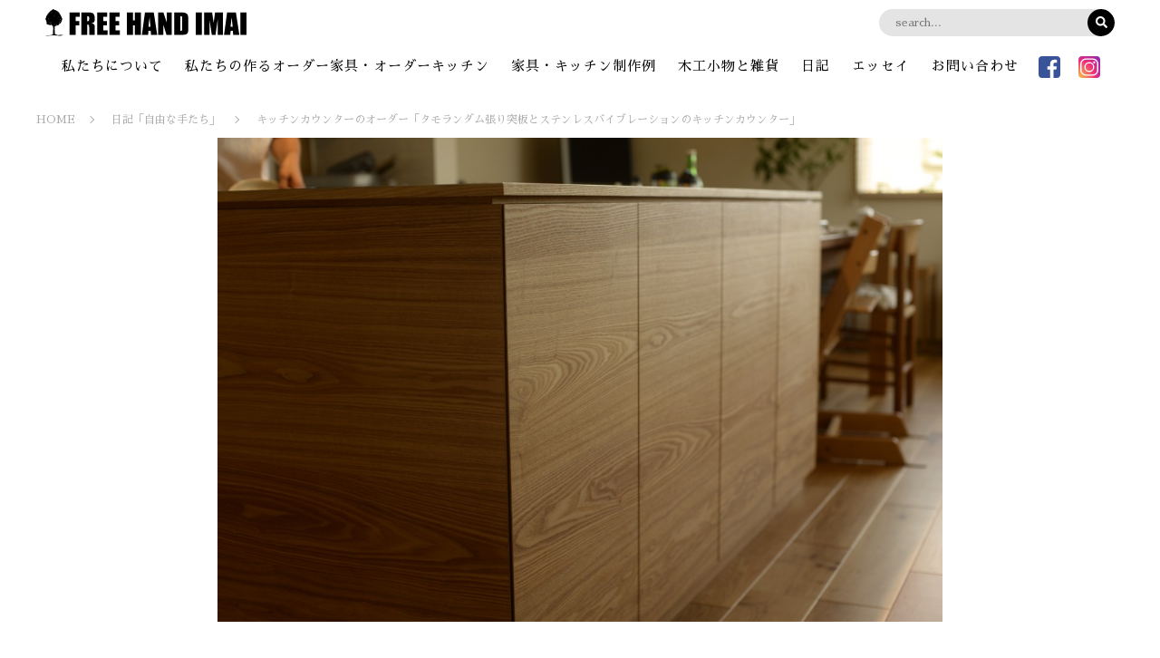

--- FILE ---
content_type: text/html; charset=UTF-8
request_url: https://www.freehandimai.com/?p=18370
body_size: 9316
content:
<!DOCTYPE html>
<html lang="ja">

<head>
  <meta charset="utf-8">
  <meta name="viewport" content="width=device-width,initial-scale=1">
  <link rel="shortcut icon" href="https://www.freehandimai.com/wp-content/themes/freehandimai-theme/favicon.ico">
  <link rel="profile" href="http://gmpg.org/xfn/11">
  <link rel="pingback" href="https://www.freehandimai.com/xmlrpc.php">
  <link href="https://fonts.googleapis.com/css?family=Sawarabi+Mincho" rel="stylesheet">
  <link rel="preconnect" href="https://fonts.gstatic.com">
  <link href="https://fonts.googleapis.com/css2?family=Oswald:wght@600&display=swap" rel="stylesheet">
  <link rel="stylesheet" href="https://www.freehandimai.com/wp-content/themes/freehandimai-theme/style.css">
  <link rel="stylesheet" href="https://www.freehandimai.com/wp-content/themes/freehandimai-theme/css/yss.css">
  <link rel="stylesheet" href="https://www.freehandimai.com/wp-content/themes/freehandimai-theme/css/swiper.min.css">
  <link rel="stylesheet" href="https://www.freehandimai.com/wp-content/themes/freehandimai-theme/css/lightbox.css">
  <script src="https://ajax.googleapis.com/ajax/libs/jquery/3.4.0/jquery.min.js"></script>
  <script type="text/javascript" src="https://www.freehandimai.com/wp-content/themes/freehandimai-theme/js/swiper.min.js"></script>
  <script type="text/javascript" src="https://www.freehandimai.com/wp-content/themes/freehandimai-theme/js/lightbox.js"></script>
  <script type="text/javascript" src="https://www.freehandimai.com/wp-content/themes/freehandimai-theme/js/ofi.min.js"></script>
  <script type="text/javascript" src="https://www.freehandimai.com/wp-content/themes/freehandimai-theme/js/all.min.js"></script>
  <script src="https://unpkg.com/scrollreveal"></script>
  <title>キッチンカウンターのオーダー「タモランダム張り突板とステンレスバイブレーションのキッチンカウンター」 | 注文家具屋フリーハンドイマイ</title>
<meta name='robots' content='max-image-preview:large' />
<link rel="alternate" title="oEmbed (JSON)" type="application/json+oembed" href="https://www.freehandimai.com/index.php?rest_route=%2Foembed%2F1.0%2Fembed&#038;url=https%3A%2F%2Fwww.freehandimai.com%2F%3Fp%3D18370" />
<link rel="alternate" title="oEmbed (XML)" type="text/xml+oembed" href="https://www.freehandimai.com/index.php?rest_route=%2Foembed%2F1.0%2Fembed&#038;url=https%3A%2F%2Fwww.freehandimai.com%2F%3Fp%3D18370&#038;format=xml" />
<style id='wp-img-auto-sizes-contain-inline-css' type='text/css'>
img:is([sizes=auto i],[sizes^="auto," i]){contain-intrinsic-size:3000px 1500px}
/*# sourceURL=wp-img-auto-sizes-contain-inline-css */
</style>
<style id='wp-emoji-styles-inline-css' type='text/css'>

	img.wp-smiley, img.emoji {
		display: inline !important;
		border: none !important;
		box-shadow: none !important;
		height: 1em !important;
		width: 1em !important;
		margin: 0 0.07em !important;
		vertical-align: -0.1em !important;
		background: none !important;
		padding: 0 !important;
	}
/*# sourceURL=wp-emoji-styles-inline-css */
</style>
<style id='wp-block-library-inline-css' type='text/css'>
:root{--wp-block-synced-color:#7a00df;--wp-block-synced-color--rgb:122,0,223;--wp-bound-block-color:var(--wp-block-synced-color);--wp-editor-canvas-background:#ddd;--wp-admin-theme-color:#007cba;--wp-admin-theme-color--rgb:0,124,186;--wp-admin-theme-color-darker-10:#006ba1;--wp-admin-theme-color-darker-10--rgb:0,107,160.5;--wp-admin-theme-color-darker-20:#005a87;--wp-admin-theme-color-darker-20--rgb:0,90,135;--wp-admin-border-width-focus:2px}@media (min-resolution:192dpi){:root{--wp-admin-border-width-focus:1.5px}}.wp-element-button{cursor:pointer}:root .has-very-light-gray-background-color{background-color:#eee}:root .has-very-dark-gray-background-color{background-color:#313131}:root .has-very-light-gray-color{color:#eee}:root .has-very-dark-gray-color{color:#313131}:root .has-vivid-green-cyan-to-vivid-cyan-blue-gradient-background{background:linear-gradient(135deg,#00d084,#0693e3)}:root .has-purple-crush-gradient-background{background:linear-gradient(135deg,#34e2e4,#4721fb 50%,#ab1dfe)}:root .has-hazy-dawn-gradient-background{background:linear-gradient(135deg,#faaca8,#dad0ec)}:root .has-subdued-olive-gradient-background{background:linear-gradient(135deg,#fafae1,#67a671)}:root .has-atomic-cream-gradient-background{background:linear-gradient(135deg,#fdd79a,#004a59)}:root .has-nightshade-gradient-background{background:linear-gradient(135deg,#330968,#31cdcf)}:root .has-midnight-gradient-background{background:linear-gradient(135deg,#020381,#2874fc)}:root{--wp--preset--font-size--normal:16px;--wp--preset--font-size--huge:42px}.has-regular-font-size{font-size:1em}.has-larger-font-size{font-size:2.625em}.has-normal-font-size{font-size:var(--wp--preset--font-size--normal)}.has-huge-font-size{font-size:var(--wp--preset--font-size--huge)}.has-text-align-center{text-align:center}.has-text-align-left{text-align:left}.has-text-align-right{text-align:right}.has-fit-text{white-space:nowrap!important}#end-resizable-editor-section{display:none}.aligncenter{clear:both}.items-justified-left{justify-content:flex-start}.items-justified-center{justify-content:center}.items-justified-right{justify-content:flex-end}.items-justified-space-between{justify-content:space-between}.screen-reader-text{border:0;clip-path:inset(50%);height:1px;margin:-1px;overflow:hidden;padding:0;position:absolute;width:1px;word-wrap:normal!important}.screen-reader-text:focus{background-color:#ddd;clip-path:none;color:#444;display:block;font-size:1em;height:auto;left:5px;line-height:normal;padding:15px 23px 14px;text-decoration:none;top:5px;width:auto;z-index:100000}html :where(.has-border-color){border-style:solid}html :where([style*=border-top-color]){border-top-style:solid}html :where([style*=border-right-color]){border-right-style:solid}html :where([style*=border-bottom-color]){border-bottom-style:solid}html :where([style*=border-left-color]){border-left-style:solid}html :where([style*=border-width]){border-style:solid}html :where([style*=border-top-width]){border-top-style:solid}html :where([style*=border-right-width]){border-right-style:solid}html :where([style*=border-bottom-width]){border-bottom-style:solid}html :where([style*=border-left-width]){border-left-style:solid}html :where(img[class*=wp-image-]){height:auto;max-width:100%}:where(figure){margin:0 0 1em}html :where(.is-position-sticky){--wp-admin--admin-bar--position-offset:var(--wp-admin--admin-bar--height,0px)}@media screen and (max-width:600px){html :where(.is-position-sticky){--wp-admin--admin-bar--position-offset:0px}}

/*# sourceURL=wp-block-library-inline-css */
</style><style id='global-styles-inline-css' type='text/css'>
:root{--wp--preset--aspect-ratio--square: 1;--wp--preset--aspect-ratio--4-3: 4/3;--wp--preset--aspect-ratio--3-4: 3/4;--wp--preset--aspect-ratio--3-2: 3/2;--wp--preset--aspect-ratio--2-3: 2/3;--wp--preset--aspect-ratio--16-9: 16/9;--wp--preset--aspect-ratio--9-16: 9/16;--wp--preset--color--black: #000000;--wp--preset--color--cyan-bluish-gray: #abb8c3;--wp--preset--color--white: #ffffff;--wp--preset--color--pale-pink: #f78da7;--wp--preset--color--vivid-red: #cf2e2e;--wp--preset--color--luminous-vivid-orange: #ff6900;--wp--preset--color--luminous-vivid-amber: #fcb900;--wp--preset--color--light-green-cyan: #7bdcb5;--wp--preset--color--vivid-green-cyan: #00d084;--wp--preset--color--pale-cyan-blue: #8ed1fc;--wp--preset--color--vivid-cyan-blue: #0693e3;--wp--preset--color--vivid-purple: #9b51e0;--wp--preset--gradient--vivid-cyan-blue-to-vivid-purple: linear-gradient(135deg,rgb(6,147,227) 0%,rgb(155,81,224) 100%);--wp--preset--gradient--light-green-cyan-to-vivid-green-cyan: linear-gradient(135deg,rgb(122,220,180) 0%,rgb(0,208,130) 100%);--wp--preset--gradient--luminous-vivid-amber-to-luminous-vivid-orange: linear-gradient(135deg,rgb(252,185,0) 0%,rgb(255,105,0) 100%);--wp--preset--gradient--luminous-vivid-orange-to-vivid-red: linear-gradient(135deg,rgb(255,105,0) 0%,rgb(207,46,46) 100%);--wp--preset--gradient--very-light-gray-to-cyan-bluish-gray: linear-gradient(135deg,rgb(238,238,238) 0%,rgb(169,184,195) 100%);--wp--preset--gradient--cool-to-warm-spectrum: linear-gradient(135deg,rgb(74,234,220) 0%,rgb(151,120,209) 20%,rgb(207,42,186) 40%,rgb(238,44,130) 60%,rgb(251,105,98) 80%,rgb(254,248,76) 100%);--wp--preset--gradient--blush-light-purple: linear-gradient(135deg,rgb(255,206,236) 0%,rgb(152,150,240) 100%);--wp--preset--gradient--blush-bordeaux: linear-gradient(135deg,rgb(254,205,165) 0%,rgb(254,45,45) 50%,rgb(107,0,62) 100%);--wp--preset--gradient--luminous-dusk: linear-gradient(135deg,rgb(255,203,112) 0%,rgb(199,81,192) 50%,rgb(65,88,208) 100%);--wp--preset--gradient--pale-ocean: linear-gradient(135deg,rgb(255,245,203) 0%,rgb(182,227,212) 50%,rgb(51,167,181) 100%);--wp--preset--gradient--electric-grass: linear-gradient(135deg,rgb(202,248,128) 0%,rgb(113,206,126) 100%);--wp--preset--gradient--midnight: linear-gradient(135deg,rgb(2,3,129) 0%,rgb(40,116,252) 100%);--wp--preset--font-size--small: 13px;--wp--preset--font-size--medium: 20px;--wp--preset--font-size--large: 36px;--wp--preset--font-size--x-large: 42px;--wp--preset--spacing--20: 0.44rem;--wp--preset--spacing--30: 0.67rem;--wp--preset--spacing--40: 1rem;--wp--preset--spacing--50: 1.5rem;--wp--preset--spacing--60: 2.25rem;--wp--preset--spacing--70: 3.38rem;--wp--preset--spacing--80: 5.06rem;--wp--preset--shadow--natural: 6px 6px 9px rgba(0, 0, 0, 0.2);--wp--preset--shadow--deep: 12px 12px 50px rgba(0, 0, 0, 0.4);--wp--preset--shadow--sharp: 6px 6px 0px rgba(0, 0, 0, 0.2);--wp--preset--shadow--outlined: 6px 6px 0px -3px rgb(255, 255, 255), 6px 6px rgb(0, 0, 0);--wp--preset--shadow--crisp: 6px 6px 0px rgb(0, 0, 0);}:where(.is-layout-flex){gap: 0.5em;}:where(.is-layout-grid){gap: 0.5em;}body .is-layout-flex{display: flex;}.is-layout-flex{flex-wrap: wrap;align-items: center;}.is-layout-flex > :is(*, div){margin: 0;}body .is-layout-grid{display: grid;}.is-layout-grid > :is(*, div){margin: 0;}:where(.wp-block-columns.is-layout-flex){gap: 2em;}:where(.wp-block-columns.is-layout-grid){gap: 2em;}:where(.wp-block-post-template.is-layout-flex){gap: 1.25em;}:where(.wp-block-post-template.is-layout-grid){gap: 1.25em;}.has-black-color{color: var(--wp--preset--color--black) !important;}.has-cyan-bluish-gray-color{color: var(--wp--preset--color--cyan-bluish-gray) !important;}.has-white-color{color: var(--wp--preset--color--white) !important;}.has-pale-pink-color{color: var(--wp--preset--color--pale-pink) !important;}.has-vivid-red-color{color: var(--wp--preset--color--vivid-red) !important;}.has-luminous-vivid-orange-color{color: var(--wp--preset--color--luminous-vivid-orange) !important;}.has-luminous-vivid-amber-color{color: var(--wp--preset--color--luminous-vivid-amber) !important;}.has-light-green-cyan-color{color: var(--wp--preset--color--light-green-cyan) !important;}.has-vivid-green-cyan-color{color: var(--wp--preset--color--vivid-green-cyan) !important;}.has-pale-cyan-blue-color{color: var(--wp--preset--color--pale-cyan-blue) !important;}.has-vivid-cyan-blue-color{color: var(--wp--preset--color--vivid-cyan-blue) !important;}.has-vivid-purple-color{color: var(--wp--preset--color--vivid-purple) !important;}.has-black-background-color{background-color: var(--wp--preset--color--black) !important;}.has-cyan-bluish-gray-background-color{background-color: var(--wp--preset--color--cyan-bluish-gray) !important;}.has-white-background-color{background-color: var(--wp--preset--color--white) !important;}.has-pale-pink-background-color{background-color: var(--wp--preset--color--pale-pink) !important;}.has-vivid-red-background-color{background-color: var(--wp--preset--color--vivid-red) !important;}.has-luminous-vivid-orange-background-color{background-color: var(--wp--preset--color--luminous-vivid-orange) !important;}.has-luminous-vivid-amber-background-color{background-color: var(--wp--preset--color--luminous-vivid-amber) !important;}.has-light-green-cyan-background-color{background-color: var(--wp--preset--color--light-green-cyan) !important;}.has-vivid-green-cyan-background-color{background-color: var(--wp--preset--color--vivid-green-cyan) !important;}.has-pale-cyan-blue-background-color{background-color: var(--wp--preset--color--pale-cyan-blue) !important;}.has-vivid-cyan-blue-background-color{background-color: var(--wp--preset--color--vivid-cyan-blue) !important;}.has-vivid-purple-background-color{background-color: var(--wp--preset--color--vivid-purple) !important;}.has-black-border-color{border-color: var(--wp--preset--color--black) !important;}.has-cyan-bluish-gray-border-color{border-color: var(--wp--preset--color--cyan-bluish-gray) !important;}.has-white-border-color{border-color: var(--wp--preset--color--white) !important;}.has-pale-pink-border-color{border-color: var(--wp--preset--color--pale-pink) !important;}.has-vivid-red-border-color{border-color: var(--wp--preset--color--vivid-red) !important;}.has-luminous-vivid-orange-border-color{border-color: var(--wp--preset--color--luminous-vivid-orange) !important;}.has-luminous-vivid-amber-border-color{border-color: var(--wp--preset--color--luminous-vivid-amber) !important;}.has-light-green-cyan-border-color{border-color: var(--wp--preset--color--light-green-cyan) !important;}.has-vivid-green-cyan-border-color{border-color: var(--wp--preset--color--vivid-green-cyan) !important;}.has-pale-cyan-blue-border-color{border-color: var(--wp--preset--color--pale-cyan-blue) !important;}.has-vivid-cyan-blue-border-color{border-color: var(--wp--preset--color--vivid-cyan-blue) !important;}.has-vivid-purple-border-color{border-color: var(--wp--preset--color--vivid-purple) !important;}.has-vivid-cyan-blue-to-vivid-purple-gradient-background{background: var(--wp--preset--gradient--vivid-cyan-blue-to-vivid-purple) !important;}.has-light-green-cyan-to-vivid-green-cyan-gradient-background{background: var(--wp--preset--gradient--light-green-cyan-to-vivid-green-cyan) !important;}.has-luminous-vivid-amber-to-luminous-vivid-orange-gradient-background{background: var(--wp--preset--gradient--luminous-vivid-amber-to-luminous-vivid-orange) !important;}.has-luminous-vivid-orange-to-vivid-red-gradient-background{background: var(--wp--preset--gradient--luminous-vivid-orange-to-vivid-red) !important;}.has-very-light-gray-to-cyan-bluish-gray-gradient-background{background: var(--wp--preset--gradient--very-light-gray-to-cyan-bluish-gray) !important;}.has-cool-to-warm-spectrum-gradient-background{background: var(--wp--preset--gradient--cool-to-warm-spectrum) !important;}.has-blush-light-purple-gradient-background{background: var(--wp--preset--gradient--blush-light-purple) !important;}.has-blush-bordeaux-gradient-background{background: var(--wp--preset--gradient--blush-bordeaux) !important;}.has-luminous-dusk-gradient-background{background: var(--wp--preset--gradient--luminous-dusk) !important;}.has-pale-ocean-gradient-background{background: var(--wp--preset--gradient--pale-ocean) !important;}.has-electric-grass-gradient-background{background: var(--wp--preset--gradient--electric-grass) !important;}.has-midnight-gradient-background{background: var(--wp--preset--gradient--midnight) !important;}.has-small-font-size{font-size: var(--wp--preset--font-size--small) !important;}.has-medium-font-size{font-size: var(--wp--preset--font-size--medium) !important;}.has-large-font-size{font-size: var(--wp--preset--font-size--large) !important;}.has-x-large-font-size{font-size: var(--wp--preset--font-size--x-large) !important;}
/*# sourceURL=global-styles-inline-css */
</style>

<style id='classic-theme-styles-inline-css' type='text/css'>
/*! This file is auto-generated */
.wp-block-button__link{color:#fff;background-color:#32373c;border-radius:9999px;box-shadow:none;text-decoration:none;padding:calc(.667em + 2px) calc(1.333em + 2px);font-size:1.125em}.wp-block-file__button{background:#32373c;color:#fff;text-decoration:none}
/*# sourceURL=/wp-includes/css/classic-themes.min.css */
</style>
<link rel="https://api.w.org/" href="https://www.freehandimai.com/index.php?rest_route=/" /><link rel="alternate" title="JSON" type="application/json" href="https://www.freehandimai.com/index.php?rest_route=/wp/v2/posts/18370" /><link rel="EditURI" type="application/rsd+xml" title="RSD" href="https://www.freehandimai.com/xmlrpc.php?rsd" />
<meta name="generator" content="WordPress 6.9" />
<link rel="canonical" href="https://www.freehandimai.com/?p=18370" />
<link rel='shortlink' href='https://www.freehandimai.com/?p=18370' />
<meta name="description" content="4月に納品したタモのランダム張りの突板を使って作らせて頂いた町田のOさんのアイランドカウンター。約半年ぶりにご挨拶にお伺いしてきました。階段を上がると、カウンターの様子がよく見えるという印象は、以前に作らせて頂いた「顔を見て」のUさんと同じような印象を受けます……">
<!-- Google tag (gtag.js) -->
<script async src="https://www.googletagmanager.com/gtag/js?id=G-PTRN1LS80D"></script>
<script>
  window.dataLayer = window.dataLayer || [];
  function gtag(){dataLayer.push(arguments);}
  gtag('js', new Date());

  gtag('config', 'G-PTRN1LS80D');
</script>
</head>

<body class="wp-singular post-template-default single single-post postid-18370 single-format-standard wp-theme-freehandimai-theme">
  <div class="site-wrapper">
    <header class="site-header" role="banner">
      <div class="container">
        <h1><a href="https://www.freehandimai.com/"><img class="pc" src="https://www.freehandimai.com/wp-content/themes/freehandimai-theme/images/logo.png" alt=""><img class="sp" src="https://www.freehandimai.com/wp-content/themes/freehandimai-theme/images/logo-black.svg" alt=""></a></h1>
        <ul class="sp sns-nav">
        <li class="sns"><a href="https://www.facebook.com/freehandimai" target="_blank"><img src="https://www.freehandimai.com/wp-content/themes/freehandimai-theme/images/facebook.svg" alt=""></a></li>
        <li class="sns"><a href="https://instagram.com/freehandimai/" target="_blank"><img src="https://www.freehandimai.com/wp-content/themes/freehandimai-theme/images/instagram.svg" alt=""></a></li>
        </ul>
        <div class="sb-search pc">
              <form method="get" action="https://www.freehandimai.com/">
                        <input class="sb-search-input" placeholder="search..." type="text" value="" name="s" id="s">
                        <input class="sb-search-submit" type="submit" value="">
                        <span class="sb-icon-search"><i class="fa fa-search"></i></span>
                    </form>
        </div>
      </div>
      <div class="open-btn yss_open yss_pchide" data-yss="number1">
        <i class="fas fa-ellipsis-v"></i>
      </div>
      <nav class="yss_content" data-yss="number1">
        <div>
          <div class="overlay yss_close"></div>
          <div class="yss_content_main">
            <div class="sb-search sp">
                  <form method="get" action="https://www.freehandimai.com/">
                        <input class="sb-search-input" placeholder="search..." type="text" value="" name="s" id="s">
                        <input class="sb-search-submit" type="submit" value="">
                        <span class="sb-icon-search"><i class="fa fa-search"></i></span>
                    </form>
            </div>
            <ul class="global-nav">
              <li>
                <a href="https://www.freehandimai.com/?page_id=18">私たちについて</a>
                <div>
                  <ul class="container">
                    <li><a href="https://www.freehandimai.com/?page_id=18"><img src="https://www.freehandimai.com/wp-content/themes/freehandimai-theme/images/nav1.png" alt=""><span>私たちについて</span></a></li>
                    <li><a href="https://www.freehandimai.com/?page_id=27521"><img src="https://www.freehandimai.com/wp-content/themes/freehandimai-theme/images/nav2.png" alt="">私たちが心掛けていること</a></li>
                  </ul>
                </div>
              </li>
<li>
                <a href="https://www.freehandimai.com/?page_id=27437">私たちの作るオーダー家具・オーダーキッチン</a>
                <div>
                  <ul class="container">
                    <li><a href="https://www.freehandimai.com/?page_id=27437"><img src="https://www.freehandimai.com/wp-content/themes/freehandimai-theme/images/nav5.jpg" alt=""><span>オーダーキッチンって何だろう</span></a></li>
                    <li><a href="https://www.freehandimai.com/?page_id=241"><img src="https://www.freehandimai.com/wp-content/themes/freehandimai-theme/images/nav3.png" alt="">ご注文の流れ</a></li>
                    <li><a href="https://www.freehandimai.com/?page_id=239"><img src="https://www.freehandimai.com/wp-content/themes/freehandimai-theme/images/nav4.png" alt="">家具に関するご質問</a></li>
                  </ul>
                </div>
              </li>
              <li><a href="https://www.freehandimai.com/?cat=2">家具・キッチン制作例</a>
                <div>
                  <ul class="container">
                    <li><a href="https://www.freehandimai.com/?cat=3"><img src="https://www.freehandimai.com/wp-content/themes/freehandimai-theme/images/order-kitchen.png" alt="">キッチン</a></li>
                    <li><a href="https://www.freehandimai.com/?cat=4"><img src="https://www.freehandimai.com/wp-content/themes/freehandimai-theme/images/order-table.png" alt="">テーブル</a></li>
                    <li><a href="https://www.freehandimai.com/?cat=5"><img src="https://www.freehandimai.com/wp-content/themes/freehandimai-theme/images/order-cupboard.png" alt="">食器棚</a></li>
                    <li><a href="https://www.freehandimai.com/?cat=6"><img src="https://www.freehandimai.com/wp-content/themes/freehandimai-theme/images/order-livingboard.png" alt="">リビングボード</a></li>
                    <li><a href="https://www.freehandimai.com/?cat=7"><img src="https://www.freehandimai.com/wp-content/themes/freehandimai-theme/images/order-tvboard.png" alt="">テレビボード</a></li>
                    <li><a href="https://www.freehandimai.com/?cat=8"><img src="https://www.freehandimai.com/wp-content/themes/freehandimai-theme/images/order-bookshelf.png" alt="">本棚</a></li>
                    <li><a href="https://www.freehandimai.com/?cat=9"><img src="https://www.freehandimai.com/wp-content/themes/freehandimai-theme/images/order-chest.png" alt="">チェスト</a></li>
                    <li><a href="https://www.freehandimai.com/?cat=10"><img src="https://www.freehandimai.com/wp-content/themes/freehandimai-theme/images/order-chair1.png" alt="">椅子</a></li>
                    <li><a href="https://www.freehandimai.com/?cat=11"><img src="https://www.freehandimai.com/wp-content/themes/freehandimai-theme/images/order-speaker.png" alt="">スピーカー</a></li>
                    <li><a href="https://www.freehandimai.com/?cat=12"><img src="https://www.freehandimai.com/wp-content/themes/freehandimai-theme/images/order-lighting.png" alt="">照明</a></li>
                    <li><a href="https://www.freehandimai.com/?cat=13"><img src="https://www.freehandimai.com/wp-content/themes/freehandimai-theme/images/order-buddhist-altar.png" alt="">お仏壇</a></li>
                    <li><a href="https://www.freehandimai.com/?cat=14"><img src="https://www.freehandimai.com/wp-content/themes/freehandimai-theme/images/order-fittings.png" alt="">建具</a></li>
                    <li><a href="https://www.freehandimai.com/?cat=15"><img src="https://www.freehandimai.com/wp-content/themes/freehandimai-theme/images/order-other.png" alt="">その他の家具</a></li>
                  </ul>
                </div>
              </li>
              <li><a href="https://www.freehandimai.com/?cat=16">木工小物と雑貨</a>
                <div>
                  <ul class="container">
                    <li><a href="https://www.freehandimai.com/?cat=17"><img src="https://www.freehandimai.com/wp-content/themes/freehandimai-theme/images/product-tableware.png" alt="">Tableware</a></li>
                    <li><a href="https://www.freehandimai.com/?cat=18"><img src="https://www.freehandimai.com/wp-content/themes/freehandimai-theme/images/product-table.png" alt="">Table</a></li>
                    <li><a href="https://www.freehandimai.com/?cat=19"><img src="https://www.freehandimai.com/wp-content/themes/freehandimai-theme/images/product-cabinet.png" alt="">Cabinet</a></li>
                    <li><a href="https://www.freehandimai.com/?cat=20"><img src="https://www.freehandimai.com/wp-content/themes/freehandimai-theme/images/product-speaker.png" alt="">Speaker</a></li>
                    <li><a href="https://www.freehandimai.com/?cat=21"><img src="https://www.freehandimai.com/wp-content/themes/freehandimai-theme/images/product-goods.png" alt="">Goods</a></li>
                    <li><a href="https://www.freehandimai.com/?cat=22"><img src="https://www.freehandimai.com/wp-content/themes/freehandimai-theme/images/product-chair.png" alt="">Chair</a></li>
                    <li><a href="https://www.freehandimai.com/?cat=23"><img src="https://www.freehandimai.com/wp-content/themes/freehandimai-theme/images/product-lighting.png" alt="">Lighting</a></li>
                  </ul>
                </div>
              </li>
              <li><a href="https://www.freehandimai.com/?cat=24">日記</a></li>
              <li><a href="https://www.freehandimai.com/?page_id=50000">エッセイ</a></li>
              <li><a href="https://www.freehandimai.com/?page_id=66">お問い合わせ</a></li>
              <li class="sns"><a href="https://www.facebook.com/freehandimai" target="_blank"><img src="https://www.freehandimai.com/wp-content/themes/freehandimai-theme/images/facebook.svg" alt=""></a></li>
              <li class="sns"><a href="https://instagram.com/freehandimai/" target="_blank"><img src="https://www.freehandimai.com/wp-content/themes/freehandimai-theme/images/instagram.svg" alt=""></a></li>
            </ul>
          </div>
        </div>
      </nav>
    </header><main role="main">
  <div class="container">
        <div>
                  <div class="breadcrumb mb1" typeof="BreadcrumbList" vocab="https://schema.org/">
        <span property="itemListElement" typeof="ListItem"><a property="item" typeof="WebPage" title="Go to 注文家具屋フリーハンドイマイ." href="https://www.freehandimai.com" class="home" ><span property="name">HOME</span></a><meta property="position" content="1"></span><span property="itemListElement" typeof="ListItem"><a property="item" typeof="WebPage" title="Go to the 日記「自由な手たち」 category archives." href="https://www.freehandimai.com/?cat=24" class="taxonomy category" ><span property="name">日記「自由な手たち」</span></a><meta property="position" content="2"></span><span property="itemListElement" typeof="ListItem"><a property="item" typeof="WebPage" title="Go to キッチンカウンターのオーダー「タモランダム張り突板とステンレスバイブレーションのキッチンカウンター」." href="https://www.freehandimai.com/?p=18370" class="post post-post current-item" aria-current="page"><span property="name">キッチンカウンターのオーダー「タモランダム張り突板とステンレスバイブレーションのキッチンカウンター」</span></a><meta property="position" content="3"></span>      </div>
            <article class="single-blog clearfix mb8">
        <a href="https://www.freehandimai.com/?p=18370">
          <div class="mb2"><img width="1000" height="667" src="https://www.freehandimai.com/wp-content/uploads/2019/09/20190918001.jpg" class="attachment-full size-full wp-post-image" alt="" decoding="async" fetchpriority="high" srcset="https://www.freehandimai.com/wp-content/uploads/2019/09/20190918001.jpg 1000w, https://www.freehandimai.com/wp-content/uploads/2019/09/20190918001-300x200.jpg 300w, https://www.freehandimai.com/wp-content/uploads/2019/09/20190918001-768x512.jpg 768w" sizes="(max-width: 1000px) 100vw, 1000px" /></div>
        </a>
        <h1><a href="https://www.freehandimai.com/?p=18370"><span class="title">キッチンカウンターのオーダー「タモランダム張り突板とステンレスバイブレーションのキッチンカウンター」</span></a></h1>
        <p class="mb4"><span class="date">2019.09.18</span></p>
        <p><a href="https://www.freehandimai.com/wp-content/uploads/2019/09/20190918002.jpg"><img decoding="async" class="alignleft size-full wp-image-18366" src="https://www.freehandimai.com/wp-content/uploads/2019/09/20190918002.jpg" alt="20190918002" width="1000" height="669" srcset="https://www.freehandimai.com/wp-content/uploads/2019/09/20190918002.jpg 1000w, https://www.freehandimai.com/wp-content/uploads/2019/09/20190918002-300x201.jpg 300w, https://www.freehandimai.com/wp-content/uploads/2019/09/20190918002-768x514.jpg 768w" sizes="(max-width: 1000px) 100vw, 1000px" /></a><a href="https://www.freehandimai.com/wp-content/uploads/2019/09/20190918003.jpg"><img decoding="async" class="alignleft size-full wp-image-18363" src="https://www.freehandimai.com/wp-content/uploads/2019/09/20190918003.jpg" alt="20190918003" width="1000" height="667" srcset="https://www.freehandimai.com/wp-content/uploads/2019/09/20190918003.jpg 1000w, https://www.freehandimai.com/wp-content/uploads/2019/09/20190918003-300x200.jpg 300w, https://www.freehandimai.com/wp-content/uploads/2019/09/20190918003-768x512.jpg 768w" sizes="(max-width: 1000px) 100vw, 1000px" /></a><a href="https://www.freehandimai.com/?p=16934" target="_blank" rel="noopener">4月に納品した</a>タモのランダム張りの突板を使って作らせて頂いた町田のOさんのアイランドカウンター。約半年ぶりにご挨拶にお伺いしてきました。<br />
階段を上がると、カウンターの様子がよく見えるという印象は、以前に作らせて頂いた「<a title="顔を見て" href="https://www.freehandimai.com/?page_id=17129" target="_blank" rel="noopener">顔を見て</a>」のUさんと同じような印象を受けます。Uさんの時はナラのランダム張りでOさんの時はタモのランダム張り。<br />
と、そういえばOさんもUさんと同じハウスメーカーの設計士さんでした。おもしろい巡り合わせ！<br />
いつもこうして使い始めた頃に皆さんのところに伺った際には、どんなふうに使ってくださっているのかお話を聞かせて頂くのですが、Oさんの特長的なのはゴミ箱のスペースが広く採ってあること。お話を伺うと、町田は私の住む海老名や工房のある寒川とは分別方法が違ったりして、なるほど、これは4台のゴミ箱があったほうが良いなあと思ったりして。<br />
カウンターとダイニングテーブルが横並びになっているのもとても使い勝手が良いそうで、ご両親など多くの人が集う時にはこのレイアウトがとても使いやすいということでした。<br />
やっぱりぐるっと囲んでみんなで輪になれるって良いよね。<br />
まだ小さなお嬢さんもきっとお料理の手伝いを始めるだろうし。そうなるともっと使い勝手の良さが分かってくると思います。<br />
なんだか階段を上ってくるだけでそういうワクワクする感じが伝わってきたのです。</p>
      </article>
            
	<nav class="navigation post-navigation" aria-label="投稿">
		<h2 class="screen-reader-text">投稿ナビゲーション</h2>
		<div class="nav-links"><div class="nav-previous"><a href="https://www.freehandimai.com/?p=18362" rel="prev">&laquo オーダーソファ「丸みを帯びた柔らかい印象の脚」</a></div><div class="nav-next"><a href="https://www.freehandimai.com/?p=18385" rel="next">食器棚・カウンター下収納のオーダー「タモ板目を使った食器棚とL型カウンター下収納でリビングからの印象を整えて」&raquo </a></div></div>
	</nav>          </div>
  </div>
</main>
<footer class="site-footer" role="contentinfo">
      <div class="container footer-main">
        <ul>
          <li><a href="https://www.freehandimai.com/?page_id=18">私たちについて</a></li>
          <li><a href="https://www.freehandimai.com/?page_id=27521">私たちが心掛けていること</a></li>
          <li><a href="https://www.freehandimai.com/?page_id=27437">オーダーキッチンって何だろう</a></li>
          <li><a href="https://www.freehandimai.com/?page_id=241">ご注文の流れ</a></li>
          <li><a href="https://www.freehandimai.com/?page_id=239">家具に関するご質問</a></li>
        </ul>
        <ul>
          <li><a href="https://www.freehandimai.com/?cat=2">家具・キッチン制作例</a></li>
          <li><a href="https://www.freehandimai.com/?cat=16">木工小物と雑貨</a></li>
          <li><a href="https://www.freehandimai.com/?cat=24">日記「自由な手たち」</a></li>
          <li><a href="https://www.freehandimai.com/?page_id=50000">エッセイ</a></li>
        </ul>
        <ul>
          <li><a href="https://www.freehandimai.com/?page_id=66">お問い合わせ</a></li>
          <li><a href="https://instagram.com/freehandimai/" target="_blank"><img src="https://www.freehandimai.com/wp-content/themes/freehandimai-theme/images/instagram.svg" alt=""> INSTAGRAM</a></li>
          <li><a href="https://www.facebook.com/freehandimai" target="_blank"><img src="https://www.freehandimai.com/wp-content/themes/freehandimai-theme/images/facebook.svg" alt=""> FACEBOOK</a></li>
        </ul>
        <div class="info">
          <img class="logo" src="https://www.freehandimai.com/wp-content/themes/freehandimai-theme/images/logo.svg" alt="">
          <p>有限会社フリーハンドイマイ
            <br>神奈川県高座郡寒川町倉見962-3
            <br>TEL:0467-75-8719
            <br>FAX:0467-75-8729
          </p>
        </div>
      </div>
      <p>© 2026 All Rights Reserved.</p>
    </footer>
</div>
  <script src="https://www.freehandimai.com/wp-content/themes/freehandimai-theme/js/yss.js"></script>
  <script>
    objectFitImages();

    ScrollReveal().reveal('main li', {
      duration: 800,
      viewFactor: 0.2,
    });
  </script>
<script id="wp-emoji-settings" type="application/json">
{"baseUrl":"https://s.w.org/images/core/emoji/17.0.2/72x72/","ext":".png","svgUrl":"https://s.w.org/images/core/emoji/17.0.2/svg/","svgExt":".svg","source":{"concatemoji":"https://www.freehandimai.com/wp-includes/js/wp-emoji-release.min.js?ver=6.9"}}
</script>
<script type="module">
/* <![CDATA[ */
/*! This file is auto-generated */
const a=JSON.parse(document.getElementById("wp-emoji-settings").textContent),o=(window._wpemojiSettings=a,"wpEmojiSettingsSupports"),s=["flag","emoji"];function i(e){try{var t={supportTests:e,timestamp:(new Date).valueOf()};sessionStorage.setItem(o,JSON.stringify(t))}catch(e){}}function c(e,t,n){e.clearRect(0,0,e.canvas.width,e.canvas.height),e.fillText(t,0,0);t=new Uint32Array(e.getImageData(0,0,e.canvas.width,e.canvas.height).data);e.clearRect(0,0,e.canvas.width,e.canvas.height),e.fillText(n,0,0);const a=new Uint32Array(e.getImageData(0,0,e.canvas.width,e.canvas.height).data);return t.every((e,t)=>e===a[t])}function p(e,t){e.clearRect(0,0,e.canvas.width,e.canvas.height),e.fillText(t,0,0);var n=e.getImageData(16,16,1,1);for(let e=0;e<n.data.length;e++)if(0!==n.data[e])return!1;return!0}function u(e,t,n,a){switch(t){case"flag":return n(e,"\ud83c\udff3\ufe0f\u200d\u26a7\ufe0f","\ud83c\udff3\ufe0f\u200b\u26a7\ufe0f")?!1:!n(e,"\ud83c\udde8\ud83c\uddf6","\ud83c\udde8\u200b\ud83c\uddf6")&&!n(e,"\ud83c\udff4\udb40\udc67\udb40\udc62\udb40\udc65\udb40\udc6e\udb40\udc67\udb40\udc7f","\ud83c\udff4\u200b\udb40\udc67\u200b\udb40\udc62\u200b\udb40\udc65\u200b\udb40\udc6e\u200b\udb40\udc67\u200b\udb40\udc7f");case"emoji":return!a(e,"\ud83e\u1fac8")}return!1}function f(e,t,n,a){let r;const o=(r="undefined"!=typeof WorkerGlobalScope&&self instanceof WorkerGlobalScope?new OffscreenCanvas(300,150):document.createElement("canvas")).getContext("2d",{willReadFrequently:!0}),s=(o.textBaseline="top",o.font="600 32px Arial",{});return e.forEach(e=>{s[e]=t(o,e,n,a)}),s}function r(e){var t=document.createElement("script");t.src=e,t.defer=!0,document.head.appendChild(t)}a.supports={everything:!0,everythingExceptFlag:!0},new Promise(t=>{let n=function(){try{var e=JSON.parse(sessionStorage.getItem(o));if("object"==typeof e&&"number"==typeof e.timestamp&&(new Date).valueOf()<e.timestamp+604800&&"object"==typeof e.supportTests)return e.supportTests}catch(e){}return null}();if(!n){if("undefined"!=typeof Worker&&"undefined"!=typeof OffscreenCanvas&&"undefined"!=typeof URL&&URL.createObjectURL&&"undefined"!=typeof Blob)try{var e="postMessage("+f.toString()+"("+[JSON.stringify(s),u.toString(),c.toString(),p.toString()].join(",")+"));",a=new Blob([e],{type:"text/javascript"});const r=new Worker(URL.createObjectURL(a),{name:"wpTestEmojiSupports"});return void(r.onmessage=e=>{i(n=e.data),r.terminate(),t(n)})}catch(e){}i(n=f(s,u,c,p))}t(n)}).then(e=>{for(const n in e)a.supports[n]=e[n],a.supports.everything=a.supports.everything&&a.supports[n],"flag"!==n&&(a.supports.everythingExceptFlag=a.supports.everythingExceptFlag&&a.supports[n]);var t;a.supports.everythingExceptFlag=a.supports.everythingExceptFlag&&!a.supports.flag,a.supports.everything||((t=a.source||{}).concatemoji?r(t.concatemoji):t.wpemoji&&t.twemoji&&(r(t.twemoji),r(t.wpemoji)))});
//# sourceURL=https://www.freehandimai.com/wp-includes/js/wp-emoji-loader.min.js
/* ]]> */
</script>
</body>


--- FILE ---
content_type: image/svg+xml
request_url: https://www.freehandimai.com/wp-content/themes/freehandimai-theme/images/logo-black.svg
body_size: 16904
content:
<svg id="logo-black.svg" xmlns="http://www.w3.org/2000/svg" width="525.594" height="71.876" viewBox="0 0 525.594 71.876">
  <defs>
    <style>
      .cls-1 {
        fill-rule: evenodd;
      }
    </style>
  </defs>
  <path id="シェイプ_1" data-name="シェイプ 1" class="cls-1" d="M67.933,223.984c0.064,0.114.129,0.076,0.193,0H67.933Zm13.506-2.04c-0.08-.029-0.1-0.052-0.069-0.135,0.063-.177-0.088-0.242-0.2-0.293-0.077-.035-0.092.055-0.089,0.123a0.922,0.922,0,0,0-.448.2c-0.06.029-.1,0.077-0.174,0.02-0.276-.226-0.46-0.01-0.643.154A0.367,0.367,0,0,0,79.6,221.8a1.806,1.806,0,0,0-.249.291,1.5,1.5,0,0,0-.556-0.281c-0.063-.015-0.178.151-0.13-0.072a0.343,0.343,0,0,0,.091-0.266,0.332,0.332,0,0,0-.1-0.031q-3.257,0-6.514-.008a0.469,0.469,0,0,0-.439.2,0.394,0.394,0,0,1-.492.147,1.254,1.254,0,0,0-.353-0.023q-1.807,0-3.614,0a3.038,3.038,0,0,0-.4.027c-0.352.046-.352,0.049-0.431-0.291-0.074-.316-0.1-0.343-0.446-0.35-0.152,0-.305,0-0.458.007a0.3,0.3,0,0,1-.282-0.077,0.607,0.607,0,0,0-.718-0.235,0.823,0.823,0,0,1-.681-0.251c-0.206-.167-0.5.087-0.726-0.1-0.026-.022-0.05-0.046-0.073-0.07a0.431,0.431,0,0,0-.5-0.138,0.306,0.306,0,0,1-.394-0.134,0.27,0.27,0,0,0-.152-0.123,1.8,1.8,0,0,1-1.084-.81h0a0.05,0.05,0,0,1-.035.012l-0.081.056c0-.07.043-0.055,0.081-0.056l0.028-.02,0.007,0.008a1.418,1.418,0,0,0,.05-0.35l-0.325.2a1.7,1.7,0,0,1-.56-0.53,1.719,1.719,0,0,0-.27-1.063,0.254,0.254,0,0,1,0-.149,1.2,1.2,0,0,1,.152-0.824,1.9,1.9,0,0,0,.1-0.387c0.052-.111-0.033-0.138-0.137-0.108-0.048.013-.109,0.006-0.105-0.061a2.5,2.5,0,0,1,.064-1,0.375,0.375,0,0,0,0-.4,1.611,1.611,0,0,1-.042-0.939c0.38-.238.165-0.575,0.133-0.872-0.017-.162-0.156-0.314-0.163-0.473a15.155,15.155,0,0,1-.015-1.818,1.987,1.987,0,0,0-.237-1.439,0.3,0.3,0,0,1,.005-0.28,0.83,0.83,0,0,0-.173-0.737,0.479,0.479,0,0,1-.108-0.648,4.87,4.87,0,0,0,.224-1.019,1.17,1.17,0,0,1,.227-1.068,5.756,5.756,0,0,0,.059-1.5,1.326,1.326,0,0,0-.13-0.327,0.929,0.929,0,0,0-.332-0.068,0.826,0.826,0,0,1,.5-0.411c-0.321-.153-0.048-0.465-0.224-0.671a0.373,0.373,0,0,1-.006-0.506c0.069-.1.04-0.149-0.092-0.211a0.357,0.357,0,0,1-.2-0.574,3,3,0,0,0,.348-1.081,3.326,3.326,0,0,1,.509-1.356c0.056,0.1.079,0.3,0.262,0.111a0.79,0.79,0,0,0,.335-0.617c0.08,0.166.143,0.313,0.328,0.122s0.355-.364.536-0.542c0.056-.056.132-0.164,0.207-0.086,0.215,0.223.368,0.014,0.537-.056a1.836,1.836,0,0,0,.615-0.429c0.143-.148.288-0.245,0.477-0.066,0.1,0.095.178,0,.272-0.029,0.183-.068.345-0.31,0.579-0.078,0.046,0.045.117-.033,0.167-0.079a0.524,0.524,0,0,1,.224-0.189,0.559,0.559,0,0,0,.518-0.248,3.754,3.754,0,0,1,.565-0.134,1.026,1.026,0,0,1,.416-0.036c0.242-.246.615,0.065,0.834-0.221a7.21,7.21,0,0,0,.909.085,0.362,0.362,0,0,0,.477-0.122,0.335,0.335,0,0,1,.326-0.094c0.37,0.05.382,0.054,0.516-.235,0.076-.163.121-0.243,0.313-0.116,0.081,0.053.149-.088,0.08-0.154-0.131-.126-0.067-0.2-0.012-0.341a1.792,1.792,0,0,1,.491-0.631,0.236,0.236,0,0,0,.145-0.237,0.782,0.782,0,0,1,.367-0.755,2.176,2.176,0,0,0,.891-0.843,0.155,0.155,0,0,1,.117-0.086,5.1,5.1,0,0,0,.99-0.415,0.94,0.94,0,0,0,.433-0.243,0.448,0.448,0,0,1,.489-0.162c0.128,0.053.168-.082,0.237-0.144a0.491,0.491,0,0,0,.072-0.422c0.121,0.044.291,0.228,0.309-.075a0.65,0.65,0,0,1,.409-0.531,0.674,0.674,0,0,0,.463-0.518c0-.11.061-0.089,0.118-0.1a0.58,0.58,0,0,0,.19-0.055,0.442,0.442,0,0,0,.222-0.265,0.172,0.172,0,0,0-.163-0.21c-0.075-.018-0.033-0.039-0.01-0.085a1.818,1.818,0,0,0,.309-1.128,0.625,0.625,0,0,1,.181-0.394A0.213,0.213,0,0,1,76.2,187.6c0.1,0.052.182-.092,0.222-0.166a2.894,2.894,0,0,1,.734-0.916,0.23,0.23,0,0,0,.075-0.23,0.594,0.594,0,0,1,.276-0.559,0.583,0.583,0,0,0,.225-0.263,0.819,0.819,0,0,1,.444-0.547,0.286,0.286,0,0,0,.124-0.248,0.587,0.587,0,0,0-.282-0.7,0.668,0.668,0,0,0,.314-0.77,1.784,1.784,0,0,1,.145-1.271c-0.129-.115-0.212.088-0.308-0.022a0.2,0.2,0,0,1,.247-0.188c0.286,0.077.281-.1,0.18-0.234a0.3,0.3,0,0,1,.016-0.429,2.1,2.1,0,0,1,.211-0.335,0.537,0.537,0,0,0,.127-0.745,0.38,0.38,0,0,1,.02-0.172,1.145,1.145,0,0,0,.124.223,0.208,0.208,0,0,0,.314-0.021,0.206,0.206,0,0,0,.126-0.2c-0.043-.141-0.177.013-0.252-0.056,0.354-.344.348-0.34,0.094-0.762a0.729,0.729,0,0,1-.028-0.491c0.009-.062.084-0.163,0.069-0.175a1.559,1.559,0,0,1-.25-0.836,5.759,5.759,0,0,0-.473-0.885c-0.173-.267-0.244-0.575-0.395-0.852a1.9,1.9,0,0,0-.384-0.855,0.44,0.44,0,0,1-.06-0.286,1.491,1.491,0,0,0-.332-0.853,0.3,0.3,0,0,1-.106-0.272,0.724,0.724,0,0,0-.2-0.453c-0.076-.125-0.334-0.164-0.121-0.386a0.134,0.134,0,0,0-.086-0.163c-0.388-.15-0.295-0.735-0.751-0.824,0,0,.018-0.084.022-0.13a1,1,0,0,1,0-.333,0.284,0.284,0,0,0-.291-0.4,0.6,0.6,0,0,0,.021-0.708,0.758,0.758,0,0,0-.553-0.774c0.084-.049.244-0.023,0.206-0.174a0.5,0.5,0,0,0-.607-0.4,0.987,0.987,0,0,0-.333-0.808,0.311,0.311,0,0,1-.144-0.251,0.333,0.333,0,0,0-.257-0.455c-0.027-.012-0.106.019-0.071-0.059a0.213,0.213,0,0,1,.092-0.033,0.12,0.12,0,0,0,.064-0.2c-0.068-.116-0.153-0.223-0.211-0.344a3.33,3.33,0,0,0-.689-0.865c-0.1-.095-0.034-0.3-0.208-0.319a0.543,0.543,0,0,0-.36.252c-0.026.021-.051,0.045-0.078,0.066-0.141.109-.268,0.143-0.377-0.046a0.362,0.362,0,0,0-.32-0.257,0.148,0.148,0,0,0,0,.2c0.024,0.055.064,0.116-.04,0.133-0.14-.314-0.143-0.317.126-0.555a0.3,0.3,0,0,0,.07-0.228,0.541,0.541,0,0,1,.094-0.467c0,0.088.046,0.209,0.115,0.146a0.593,0.593,0,0,0,.38-0.3l-0.543-.243a0.509,0.509,0,0,0-.324-0.744c-0.277-.1-0.311-0.156-0.233-0.472a0.958,0.958,0,0,0-.27-0.828c-0.055-.075-0.143-0.123-0.211-0.037-0.129.162-.211,0.074-0.331-0.015a4.751,4.751,0,0,1-.788-1.158,0.806,0.806,0,0,0-.6-0.449c-0.129-.013-0.41-0.048-0.284-0.344a0.209,0.209,0,0,0-.106-0.094,0.245,0.245,0,0,1-.156-0.283,1.515,1.515,0,0,0-.014-0.354,0.255,0.255,0,0,0-.392-0.178,0.513,0.513,0,0,1-.329-0.045c-0.113.01-.129,0.265-0.314,0.11a2.847,2.847,0,0,0-.311.044c-0.088-.3-0.29-0.183-0.491-0.153a3.27,3.27,0,0,1,.345-0.406,0.164,0.164,0,0,0,.048-0.225A4.006,4.006,0,0,0,67.139,158a0.392,0.392,0,0,0-.376.071,0.377,0.377,0,0,1-.247,0,0.467,0.467,0,0,0-.422,0c-0.347.1-.456-0.011-0.446-0.412,0-.112-0.022-0.179-0.124-0.145s-0.142-.032-0.2-0.092a3.628,3.628,0,0,0-.3-0.278,0.335,0.335,0,0,1-.2-0.333c0.013-.122-0.3,0-0.331-0.139-0.073-.291-0.469-0.224-0.521-0.507a0.312,0.312,0,0,0-.282-0.228,0.808,0.808,0,0,1-.714-0.36,0.182,0.182,0,0,0-.23-0.042,0.259,0.259,0,0,1-.306.036c0.061-.155.213-0.352-0.053-0.477a0.592,0.592,0,0,0-.186-0.065c-0.135-.009-0.272.007-0.407,0a0.354,0.354,0,0,0-.263.23,0.314,0.314,0,0,0-.3-0.22,0.937,0.937,0,0,0-.19.226,0.381,0.381,0,0,1-.175-0.253,0.57,0.57,0,0,0-.59-0.379l0.008-.008a0.036,0.036,0,0,0-.01,0v0a0.572,0.572,0,0,1-.666,0c-0.133-.086-0.195-0.009-0.222.093-0.042.158-.1,0.207-0.232,0.08a0.211,0.211,0,0,0-.278-0.037,0.178,0.178,0,0,1-.3-0.125c-0.041-.184-0.128-0.148-0.278-0.166a0.7,0.7,0,0,0-.528.071,0.588,0.588,0,0,1,.464-0.427,0.66,0.66,0,0,0,.424-0.631,0.855,0.855,0,0,1-.914-0.4,0.5,0.5,0,0,1-.258-0.506,0.311,0.311,0,0,0-.1-0.164,0.194,0.194,0,0,0-.208-0.112c-0.135.053,0.025,0.177-.066,0.29-0.144-.121-0.309-0.279-0.5-0.075a1.269,1.269,0,0,0-.415-0.044c-0.142-.128-0.231-0.042-0.353.032a2.744,2.744,0,0,0-.711.694c-0.067.084-.13,0.216-0.283,0.1a0.744,0.744,0,0,0-.931.1c-0.137.092-.4,0.216-0.137,0.467,0.07,0.067-.008.109-0.081,0.125-0.106.023-.206,0.127-0.322,0.01a0.079,0.079,0,0,0-.128.024,4.994,4.994,0,0,1-.614.862,0.9,0.9,0,0,1-.734.442,0.8,0.8,0,0,0-.454.184c-0.034-.065-0.038-0.164-0.15-0.142a0.093,0.093,0,0,0-.06.057c-0.022.108,0.07,0.123,0.138,0.156a0.5,0.5,0,0,0-.328.278c-0.026.116-.168,0.117-0.213-0.017-0.091-.272-0.217-0.18-0.293-0.018a2.033,2.033,0,0,0-.394.9c0,0.121-.066.088-0.131,0.062a0.17,0.17,0,0,0-.183.042c-0.134.108-.171,0.378-0.438,0.268a2.392,2.392,0,0,0-.986,1.134,3.949,3.949,0,0,0-.343-0.235,1.71,1.71,0,0,1-.342.264,1.06,1.06,0,0,0-.882.629,1.172,1.172,0,0,0-.258.746,0.685,0.685,0,0,1-.39.684,1.428,1.428,0,0,0-.359.535c-0.115.14,0.084,0.231,0.122,0.35,0.058,0.181-.067.445-0.186,0.394-0.263-.113-0.544.329-0.774-0.046a0.166,0.166,0,0,0-.092.024,1.539,1.539,0,0,0-.841.88c-0.107.016-.334-0.075-0.2,0.175a0.429,0.429,0,0,1,.033.418,1.26,1.26,0,0,0-.128-0.287,0.294,0.294,0,0,0-.309.124,0.324,0.324,0,0,0-.093.119,1.054,1.054,0,0,1-.369.473,0.643,0.643,0,0,0-.275.614,0.324,0.324,0,0,1-.04.131c-0.279-.153-0.312.176-0.475,0.256a0.719,0.719,0,0,0-.4.712c0.021,0.231-.347.438-0.032,0.671a0.276,0.276,0,0,1-.065.125,1.56,1.56,0,0,1-.678.7,0.362,0.362,0,0,0-.166.242,0.8,0.8,0,0,1-.238.377,0.423,0.423,0,0,0-.244.451c0,0.049.032,0.141-.088,0.129a0.487,0.487,0,0,0-.5.4c-0.058.156-.349,0.309-0.085,0.524a3.208,3.208,0,0,1-.4.376,1.965,1.965,0,0,0,.09.369c-0.065-.03-0.11-0.047-0.152-0.07-0.263-.147-0.268-0.15-0.4.091a1.842,1.842,0,0,0-.549,1.273,0.319,0.319,0,0,1-.073.061,7.457,7.457,0,0,0-.748,1.175,0.159,0.159,0,0,0,0,.188,0.137,0.137,0,0,0,.179.042c0.074-.027.133-0.118,0.251-0.031a0.87,0.87,0,0,0-.27.944,0.593,0.593,0,0,0-.256-0.131,0.586,0.586,0,0,0-.082.175,1.292,1.292,0,0,0-.16.918,0.159,0.159,0,0,0,.194.168,1.83,1.83,0,0,1-.142.518,3.491,3.491,0,0,0-.5,1.145c-0.009.137-.12,0.141-0.225,0.141a0.4,0.4,0,0,0-.379.284,0.713,0.713,0,0,1-.4.484c-0.1.031-.072,0.138-0.009,0.21a0.277,0.277,0,0,1,.018.407,1.656,1.656,0,0,0-.179,1.464,3.022,3.022,0,0,1,.233,1.053,0.358,0.358,0,0,0,.194.279,0.184,0.184,0,0,0,.271,0c0.05-.035.111-0.1,0.162,0a0.923,0.923,0,0,1,.22.73,0.854,0.854,0,0,0-.071.188,1.7,1.7,0,0,0,.044.9,1.33,1.33,0,0,1,.122.579,0.652,0.652,0,0,0,.047.386c0.136,0.073.189-.14,0.352-0.064-0.128.193-.147,0.371,0.127,0.46a0.47,0.47,0,0,1,.149.253,0.969,0.969,0,0,0,.224.329,1.239,1.239,0,0,1,.405.613,0.382,0.382,0,0,1-.059.465,1.332,1.332,0,0,0-.125,1.29,4.653,4.653,0,0,0,.419.852,0.246,0.246,0,0,0,.172.163c0.274,0.062.252,0.223,0.131,0.408a0.527,0.527,0,0,0-.05.58,0.768,0.768,0,0,1,.039.754,1.1,1.1,0,0,0,.05,1.245c0.076,0.089.154,0.046,0.182-.053a0.673,0.673,0,0,0,.006-0.187,0.443,0.443,0,0,1,.028.553,1.5,1.5,0,0,0-.129.58,4.529,4.529,0,0,0,.209,1.224c0.01,0.185.178,0.239,0.4,0.174a0.133,0.133,0,0,1,.132-0.013,0.8,0.8,0,0,0,.3.252c0.146-.008.224-0.077,0.315,0.122a1.365,1.365,0,0,0,.471.108,0.206,0.206,0,0,0,.34-0.029,0.322,0.322,0,0,1,.462-0.021c0.219,0.335.339,0.1,0.5-.06,0.017,0.191-.042.4,0.293,0.309a0.4,0.4,0,0,1,.515.286,0.907,0.907,0,0,0,.965.595,0.252,0.252,0,0,1,.129.073,1.261,1.261,0,0,0,.829.2c0.147,0.03.329-.245,0.455,0.095,0.052,0.139.3-.149,0.456,0,0.214-.2.212,0.277,0.407,0.132,0.11-.081.136-0.019,0.151,0.079a0.125,0.125,0,0,0,.139.118c0.182-.05.3-0.05,0.3,0.192,0,0.1.1,0.114,0.194,0.071a2.031,2.031,0,0,0,.316-0.156c0.094-.068.171-0.108,0.264-0.011a0.253,0.253,0,0,0,.4-0.015,0.149,0.149,0,0,1,.223.027,0.428,0.428,0,0,0,.324.048,6.2,6.2,0,0,0,.614-0.141c0.115,0,.285-0.186.33,0.1,0.011,0.07.114,0.042,0.168-.007,0.111-.1.14-0.417,0.391-0.137,0.023,0.026.09-.03,0.109-0.08a0.31,0.31,0,0,1,.192-0.268,1.07,1.07,0,0,0,.277.21c0.105,0.036.134-.128,0.229-0.211,0,0.1,0,.15,0,0.2-0.028.281-.028,0.287,0.267,0.222a0.308,0.308,0,0,1,.176.045,2.52,2.52,0,0,1,.671.345,0.342,0.342,0,0,0,.24.16,1.192,1.192,0,0,0,.272-0.145c0.068,0.11-.306.391,0.141,0.3a0.3,0.3,0,0,1,.094,0c0.415,0.061.407,0.7,0.9,0.657a0.11,0.11,0,0,1,.007.047c-0.058.283,0.352,0.249,0.34,0.5a2.77,2.77,0,0,1,.527.238c0.24-.041.168,0.221,0.3,0.277-0.168.213,0.078,0.331,0.108,0.5a3.508,3.508,0,0,0,.323.891,5.7,5.7,0,0,1,.595,1.809,0.694,0.694,0,0,1-.01.715,0.19,0.19,0,0,0,.078.266,0.594,0.594,0,0,1,.187.69,0.79,0.79,0,0,0,.1.7,0.654,0.654,0,0,1,.012.714,0.4,0.4,0,0,0,.021.55c0.034,0.037.076,0.1,0.028,0.133a0.678,0.678,0,0,0-.111.509,1.862,1.862,0,0,0-.09.83,0.957,0.957,0,0,1,0,.585c-0.148.29,0.256,0.328,0.236,0.552a0.213,0.213,0,0,0,0,.051,0.543,0.543,0,0,1-.536.694c0.2,0.218.339,0.4,0.1,0.606a0.1,0.1,0,0,0,0,.139,1.666,1.666,0,0,1,.123.959c-0.133.013-.233-0.161-0.336,0.007-0.073.12-.152,0.231,0,0.351a0.7,0.7,0,0,1,.16.612,1.237,1.237,0,0,0-.009.771,0.147,0.147,0,0,1-.035.139,0.707,0.707,0,0,0-.251.809q-0.008,3.43,0,6.862a0.572,0.572,0,0,1-.092.433,0.627,0.627,0,0,0-.155.651,0.221,0.221,0,0,1-.29.291c-0.222-.041-0.443.032-0.652-0.023a0.422,0.422,0,0,0-.5.135,0.926,0.926,0,0,0-.376.393,0.325,0.325,0,0,1-.4.367,0.255,0.255,0,0,0-.156.118,0.454,0.454,0,0,1-.454.162c-0.17,0-.341.007-0.509-0.01a0.583,0.583,0,0,0-.583.225,0.289,0.289,0,0,1-.35.13,2.622,2.622,0,0,0-.861-0.032,0.9,0.9,0,0,0-.819.123,0.9,0.9,0,0,1-.774.2,0.673,0.673,0,0,0-.235.187,0.386,0.386,0,0,1-.313.114c-1.189-.02-2.378-0.023-3.566-0.029a0.4,0.4,0,0,0-.336.074,0.7,0.7,0,0,1-.654.18c-0.353-.04-0.689.124-1.043,0.056a1.641,1.641,0,0,0-.689-0.044,1.1,1.1,0,0,1-.786-0.066c-0.138-.183-0.273.066-0.41,0l0.007-.007-0.01,0a0.032,0.032,0,0,0,0,.011,0.167,0.167,0,0,1-.3,0s0-.009.007-0.013a0.1,0.1,0,0,1-.014.006l0.007,0.008a0.933,0.933,0,0,1-.577.047c-0.49-.122-0.995-0.034-1.483-0.159a1.054,1.054,0,0,0-.918.229,0.264,0.264,0,0,1-.231.006,3.857,3.857,0,0,0-1.311.234,0.386,0.386,0,0,0,.107.09,5.984,5.984,0,0,1,1.612.276,1.738,1.738,0,0,0,.74.113,0.671,0.671,0,0,1,.35.014,1.541,1.541,0,0,0,1.1.016,0.4,0.4,0,0,1,.383.036,0.845,0.845,0,0,0,.614.147c0.836,0.005,1.672,0,2.507-.006,0.608,0,1.217-.033,1.822,0a1.706,1.706,0,0,0,.642-0.042,2.424,2.424,0,0,1,.8-0.1c0.833,0,1.665,0,2.5-.009a0.69,0.69,0,0,0,.779-0.214,0.293,0.293,0,0,1,.191-0.039q0.327-.012.654-0.013c0.777,0,1.553,0,2.315,0a0.857,0.857,0,0,0,.035-0.155c-0.021-.388,0-0.405.344-0.353a1.084,1.084,0,0,0,.294.018,3.1,3.1,0,0,1,1.119.031,0.544,0.544,0,0,0,.4-0.018,0.348,0.348,0,0,1,.342-0.034,2.036,2.036,0,0,0,.557,0,0.717,0.717,0,0,0,.62-0.044,0.234,0.234,0,0,1,.187.04,2.7,2.7,0,0,1,.7.028,3.313,3.313,0,0,0,.715-0.02,1.4,1.4,0,0,1,.922-0.109c0.23,0,.46,0,0.691,0,0.534-.005,1.058-0.13,1.6-0.09a0.53,0.53,0,0,1,.448.261,0.96,0.96,0,0,1-.176.305l0.612,0.044,0.107,0.1c0.054,0.069.1,0.068,0.137-.016,0.4,0.1.821,0.085,1.221,0.158a7.73,7.73,0,0,0,2.575-.009,2.113,2.113,0,0,1,.8.009,6.531,6.531,0,0,0,1.439.142c0.3,0.006.606,0,.91,0,0,0.033,0,.066,0,0.1-0.442.017-.884,0.041-1.326,0.045-0.088,0-.172-0.04-0.188.079s0.035,0.2.174,0.15a0.737,0.737,0,0,1,.306.127c0.067-.092.135-0.078,0.2,0a11.489,11.489,0,0,0,3.244.056,1.922,1.922,0,0,0,.733,0,2.244,2.244,0,0,1,.8-0.057,0.459,0.459,0,0,1,.227.076,1.674,1.674,0,0,0,1.117-.072c0.034,0.338.3,0.182,0.465,0.188a0.517,0.517,0,0,0,.583-0.191,0.221,0.221,0,0,0-.057-0.074,0.91,0.91,0,0,0,.149-0.017,8.6,8.6,0,0,1,1.264-.068,1.065,1.065,0,0,0,.74-0.308,0.252,0.252,0,0,1,.145-0.033c0.164,0,.325-0.03.494-0.017,0.411,0.034.472-.082,0.3-0.5l-0.008,0-0.037.038a0.059,0.059,0,0,1,.009-0.03,0.082,0.082,0,0,1,.029-0.008l0.007-.007,0,0c0.071-.164-0.106-0.566.348-0.362,0.385-.22.687-0.212,0.859,0.272,0.031,0.088.148,0.027,0.192-.056a0.154,0.154,0,0,0-.032-0.185c-0.212-.237-0.065-0.213.141-0.238a3.589,3.589,0,0,0,.62.064c0.19-.059.373-0.2,0.476,0.1a0.187,0.187,0,0,0,.089.034,1.534,1.534,0,0,1,.478-0.3C81.6,222.146,81.653,222.021,81.439,221.944Zm-2.451-43.853a0.047,0.047,0,0,1,.02.013c0,0.04-.015.049-0.029,0.023A0.072,0.072,0,0,1,78.988,178.091Zm-0.135,1.277a0.044,0.044,0,0,1,.02.076,0.3,0.3,0,0,1-.076.045,0.174,0.174,0,0,1-.017-0.084A0.158,0.158,0,0,1,78.854,179.368Zm-0.3-.3a0.089,0.089,0,0,1,.03.08,0.159,0.159,0,0,1-.079.039,0.221,0.221,0,0,1-.028-0.088A0.047,0.047,0,0,1,78.553,179.072Zm-0.211-.522a0.092,0.092,0,0,1,.032.025,0.428,0.428,0,0,1-.075.027,0.071,0.071,0,0,1-.031-0.025A0.418,0.418,0,0,1,78.342,178.55Zm-0.217,3.021,0.033-.034-0.028.039-0.029.037Zm-0.044-3.781,0.007,0.036-0.022.011a0.168,0.168,0,0,1-.006-0.037A0.046,0.046,0,0,1,78.081,177.79Zm-0.7-1.877c0.043,0,.073.018,0.059,0.048a0.177,0.177,0,0,1-.074.055,0.064,0.064,0,0,1-.031-0.032A0.05,0.05,0,0,1,77.386,175.913Zm-0.111-.364c0.02,0.035.014,0.052-.017,0.05a0.157,0.157,0,0,1-.007-0.04A0.049,0.049,0,0,1,77.275,175.549Zm-0.33-2.337a0.058,0.058,0,0,1,.032.005,0.061,0.061,0,0,1,.011.045c-0.02.051-.043,0.049-0.055,0A0.106,0.106,0,0,1,76.946,173.212Zm-0.582,13.06,0.012-.006,0.015-.019,0.1-.1,0.028-.034-0.02.041-0.1.1-0.023.011-0.022.029A0.063,0.063,0,0,1,76.363,186.272Zm-0.127-7.5,0.025,0.042a0.086,0.086,0,0,1-.014.044c-0.028.017-.047,0-0.041-0.049A0.11,0.11,0,0,1,76.236,178.771Zm-0.1,7.8a0.2,0.2,0,0,1,.076.042,0.224,0.224,0,0,1-.082.033,0.216,0.216,0,0,1-.076-0.042A0.208,0.208,0,0,1,76.141,186.567Zm-0.157-15.774,0,0-0.028.028Zm-2.143,20.244-0.105-.1-0.027-.026,0.035,0.019,0.1,0.1Zm0.2-5.3a1.357,1.357,0,0,1-.13.351,0.019,0.019,0,0,0-.015.01,0.037,0.037,0,0,0,0-.009c-0.045-.1-0.057-0.222-0.094-0.331s0.047-.1.095-0.14a0.492,0.492,0,0,1,.359-0.157c0.181,0.018.192-.143,0.261-0.261,0.118,0.151.278,0.287,0.137,0.488A0.425,0.425,0,0,1,74.042,185.741ZM74.6,188.79a0.935,0.935,0,0,1,.31.421A0.486,0.486,0,0,1,74.6,188.79Zm0.867-4.254c0.03,0.159-.073.125-0.182,0.127-0.135,0-.14.286-0.361,0.189-0.03-.014-0.032.11,0.016,0.161s0.129,0.135.018,0.194a0.166,0.166,0,0,1-.235-0.11,1.221,1.221,0,0,0-.062-0.478,0.19,0.19,0,0,1,.005-0.049c0.029-.168.277,0.047,0.289-0.167a0.6,0.6,0,0,1,.063-0.34,1.469,1.469,0,0,1,.344-0.192c0.195-.185.286-0.046,0.39,0.112A0.656,0.656,0,0,0,75.464,184.536Zm0.115-14.842a0.089,0.089,0,1,1,.09.148,0.124,0.124,0,0,1-.123-0.116A0.049,0.049,0,0,1,75.579,169.694Zm0.061,1.081a0.083,0.083,0,0,1-.007.04,0.112,0.112,0,0,1-.027.006,0.065,0.065,0,0,1-.011-0.038C75.606,170.741,75.624,170.738,75.64,170.775ZM75.47,179a0.513,0.513,0,0,1,.309-0.265,0.279,0.279,0,0,1,.07.216,0.9,0.9,0,0,1-.2.221,0.142,0.142,0,0,1-.174-0.048A0.073,0.073,0,0,1,75.47,179Zm-0.05-8.443a0.45,0.45,0,0,1-.078.026,0.088,0.088,0,0,1-.029-0.031,0.438,0.438,0,0,1,.077-0.025A0.081,0.081,0,0,1,75.42,170.552Zm-0.153-.594c0.031-.027.058-0.014,0.07,0.026a0.147,0.147,0,0,1-.033.075,0.163,0.163,0,0,1-.08-0.024A0.282,0.282,0,0,1,75.267,169.958Zm-0.534-.6a0.432,0.432,0,0,1,.065.113c0.017,0.069-.043.078-0.082,0.058a0.383,0.383,0,0,1-.093-0.1Zm-0.015,1.407-0.033.083a0.063,0.063,0,0,1-.047-0.117Zm-0.089-2.347,0.077,0.056c0.007,0.039-.013.065-0.053,0.052a0.121,0.121,0,0,1-.049-0.069A0.089,0.089,0,0,1,74.629,168.419Zm-0.492,11.354a0.091,0.091,0,0,1,.041.017c0.009,0.029-.013.045-0.056,0.036A0.077,0.077,0,0,1,74.1,179.8Zm-0.089,1.5,0,0h0a0.235,0.235,0,0,1,.181-0.3,0.648,0.648,0,0,0,.413-0.268c0.054-.119.037-0.2-0.114-0.3a0.157,0.157,0,0,1-.034-0.021,1.28,1.28,0,0,1-.059-0.931c0-.272.412-0.279,0.659-0.36a0.194,0.194,0,0,1,.185.261c-0.146.179-.06,0.26,0.076,0.365a0.189,0.189,0,0,1,.021.332s0,0,0,.007l-0.029.03,0.025-.033,0,0c0-.112-0.028-0.222-0.158-0.155-0.1.051-.267,0.133-0.156,0.306,0.081,0.126-.012.121-0.086,0.151-0.109.043-.107,0.176-0.031,0.18,0.261,0.014.03,0.305,0.23,0.355,0.095,0.023-.011.068-0.036,0.076-0.171.06-.272,0.4-0.531,0.134a0.181,0.181,0,0,0-.139.026,0.627,0.627,0,0,1-.421.152,0.012,0.012,0,0,0,0,0h0a1.361,1.361,0,0,0,.1.166,0.1,0.1,0,0,1-.007.167,0.148,0.148,0,0,1-.084.041c-0.1-.016-0.051-0.1-0.06-0.155A0.17,0.17,0,0,1,74.047,181.271Zm-0.325-1.624a0.223,0.223,0,0,1,.174-0.131,0.171,0.171,0,0,1-.057.212c-0.036.049-.08,0.119-0.145,0.043A0.147,0.147,0,0,1,73.723,179.647ZM72.441,164.46l-0.024.033,0,0Zm-0.308,27.125a0.168,0.168,0,0,1-.086-0.026,0.159,0.159,0,0,1,.04-0.078,0.169,0.169,0,0,1,.087.026A0.158,0.158,0,0,1,72.133,191.585Zm-0.184-2.423c-0.13.046-.148-0.109-0.177-0.184a0.174,0.174,0,0,1,.178-0.231,0.305,0.305,0,0,1,.243.213A0.248,0.248,0,0,1,71.95,189.162Zm-0.143-.671-0.027.035,0.022-.039h0c0.01-.008.034-0.033,0,0l0,0Zm0.586,0.281a0.075,0.075,0,0,1-.031-0.029,0.564,0.564,0,0,1,.08-0.021,0.081,0.081,0,0,1,.032.028A0.386,0.386,0,0,1,72.393,188.772Zm0.426-2.08a0.093,0.093,0,0,1,.075.034,0.08,0.08,0,0,1-.037.114,0.082,0.082,0,0,1-.109-0.072A0.071,0.071,0,0,1,72.819,186.692Zm-2.062,2.045c0.08-.073.112-0.162,0.234-0.087a0.138,0.138,0,0,0,.218-0.033,0.164,0.164,0,0,0-.1-0.244,0.109,0.109,0,0,1-.089-0.1,0.778,0.778,0,0,0,.28-0.05c0.212-.292.576-0.4,0.808-0.668a0.424,0.424,0,0,1,.521-0.207,1.284,1.284,0,0,1,.515-0.068c0.139,0.088.086,0.08-.008,0.115-0.049.018-.114,0.058-0.094,0.1,0.088,0.2.046,0.211-.173,0.252a0.382,0.382,0,0,1-.454-0.132,0.1,0.1,0,0,0-.137-0.007,0.083,0.083,0,0,0-.015.131c0.267,0.228-.042.344-0.1,0.5-0.027.068-.118,0.025-0.178-0.009-0.221-.125-0.343-0.048-0.413.183a0.891,0.891,0,0,0-.239.359,1.058,1.058,0,0,0,.314.5,0.948,0.948,0,0,1,.079.064,0.122,0.122,0,0,1,.024.177c-0.007.009-.076-0.043-0.119-0.05a0.218,0.218,0,0,0-.273.265c0.011,0.068.136,0.127-.037,0.161a1.837,1.837,0,0,0-.324.129c0.013,0.075-.014.166,0.1,0.193,0.062,0.014.158-.115,0.185,0.036a0.194,0.194,0,0,1-.194.267l0.005,0.008a0.051,0.051,0,0,1-.025.006l-0.086.064c-0.009-.08.045-0.061,0.086-0.064l0.018-.014h0c-0.051-.083-0.1-0.163-0.151-0.248a0.18,0.18,0,0,1,.04-0.263,3.659,3.659,0,0,1,.333-0.676,0.13,0.13,0,0,0,.036-0.175c-0.053-.069-0.11-0.028-0.175,0a2.569,2.569,0,0,0-.694.567A1.04,1.04,0,0,1,70.757,188.737Zm-0.648-16.175a0.057,0.057,0,0,1,0,.027,0.065,0.065,0,0,1-.042.006c-0.048-.018-0.046-0.037.006-0.045A0.111,0.111,0,0,1,70.109,172.562Zm-0.349-.339h0a0.1,0.1,0,0,1,0-.013c-0.19-.194-0.029-0.282.136-0.466a2.808,2.808,0,0,1-.136.466l0.006,0.007-0.007.006h0.2s0,0,0-.006a0.054,0.054,0,0,1,.012-0.01L70,172.09c0.081,0.066.009,0.086-.026,0.118l0,0.016H69.963c0.01,0.172-.3.254-0.133,0.479a0.3,0.3,0,0,1-.27.085c-0.047-.273-0.245-0.047-0.349-0.113A1.065,1.065,0,0,1,69.76,172.223ZM68.23,194.39s0-.009,0-0.014c-0.041-.037-0.109-0.075-0.044-0.125a0.19,0.19,0,0,1,.044.125l0.009,0.008,0.033,0.026Zm0.252,0.356a0.448,0.448,0,0,1-.021-0.079,0.082,0.082,0,0,1,.028-0.032,0.467,0.467,0,0,1,.022.081A0.079,0.079,0,0,1,68.482,194.746Zm-0.019-2.069a0.06,0.06,0,0,1,.007-0.044,0.057,0.057,0,0,1,.03-0.011,0.107,0.107,0,0,1,.012.043C68.5,192.714,68.482,192.719,68.463,192.677Zm0.111-.519a0.2,0.2,0,0,1,.218.152,0.149,0.149,0,0,1-.143.116,0.382,0.382,0,0,1-.243-0.136C68.375,192.221,68.489,192.163,68.574,192.158Zm-0.149-16.286,0.017,0s0,0.01,0,.015a0.531,0.531,0,0,1,.071.1,0.076,0.076,0,0,1-.036.109,0.622,0.622,0,0,1-.026-0.088c-0.006-.04-0.007-0.081-0.01-0.123l-0.006-.009a0.033,0.033,0,0,1-.012-0.011l-0.113-.029C68.376,175.77,68.393,175.844,68.424,175.872Zm-0.25-.355a0.627,0.627,0,0,1,.011-0.47C68.153,175.2,68.455,175.325,68.175,175.517Zm-0.082-14.486a0.4,0.4,0,0,1,.068.111c0.017,0.068-.046.074-0.082,0.055a0.372,0.372,0,0,1-.091-0.1Zm0,14.982a0.1,0.1,0,0,1,.066.066c0.013,0.083.008,0.084-.293,0.2C67.94,176.186,67.906,176,68.1,176.013ZM67.6,160.9a0.061,0.061,0,0,1,.006.012l0.02,0.017a0.162,0.162,0,0,1,0,.019,0.468,0.468,0,0,1,.121.385,0.529,0.529,0,0,1-.121-0.385,0.092,0.092,0,0,0-.011-0.012l-0.013-.024-0.029-.026A0.06,0.06,0,0,1,67.6,160.9Zm0.052,34.009,0.027,0.031a0.418,0.418,0,0,1-.074.027,0.073,0.073,0,0,1-.031-0.027Zm-3.795,1.578a0.181,0.181,0,0,1-.039-0.009,0.051,0.051,0,0,1,.014-0.022,0.18,0.18,0,0,1,.039.009A0.056,0.056,0,0,1,63.858,196.486Zm1.189-.354a0.192,0.192,0,0,1-.113-0.147,0.261,0.261,0,0,1,.078-0.035,0.157,0.157,0,0,1,.122.132C65.139,196.144,65.1,196.162,65.047,196.132Zm1.938-1.046a0.076,0.076,0,0,1-.03-0.03,0.381,0.381,0,0,1,.078-0.026,0.09,0.09,0,0,1,.03.03A0.38,0.38,0,0,1,66.985,195.086Zm0.1-1.094a0.084,0.084,0,0,1-.031.023,0.1,0.1,0,0,1-.02-0.038c0-.044.022-0.055,0.047-0.027A0.048,0.048,0,0,1,67.088,193.992Zm-0.161-17.3c0.2,0.205.2,0.2-.057,0.451a0.863,0.863,0,0,0-.118.206,1.271,1.271,0,0,1-.227-0.377c-0.172-.164-0.039-0.245.078-0.352C66.758,176.476,66.835,176.6,66.927,176.69Zm-0.269-.493a1.334,1.334,0,0,1-.369.421A0.438,0.438,0,0,1,66.658,176.2Zm-0.781-17.311,0.013,0.006,0.1,0.1,0.03,0.024L65.985,159l-0.1-.1a0.1,0.1,0,0,0-.006-0.014,0.083,0.083,0,0,1-.029-0.017C65.853,158.842,65.865,158.853,65.877,158.886Zm-0.35-.214a0.05,0.05,0,0,1,.02.012,0.143,0.143,0,0,1-.009.036,0.049,0.049,0,0,1-.02-0.012A0.155,0.155,0,0,1,65.527,158.672Zm-1.266,9.985,0.005,0.008,0.084,0.011a0.152,0.152,0,0,1,.148.1,0.077,0.077,0,0,1-.039.064,0.172,0.172,0,0,1-.148-0.1,0.313,0.313,0,0,1-.046-0.073H64.254l-0.036-.031Zm-0.025.352a0.087,0.087,0,0,1,.078.036c0.074,0.166-.063.216-0.141,0.306a0.23,0.23,0,0,1-.055-0.055A0.309,0.309,0,0,1,64.236,169.009Zm-0.25-.151c0.03,0.031.019,0.064-.023,0.065a0.1,0.1,0,0,1-.078-0.033,0.149,0.149,0,0,1,.023-0.077A0.284,0.284,0,0,1,63.986,168.858Zm-0.1-10.311a0.3,0.3,0,0,1-.056.009,0.056,0.056,0,0,1-.011-0.023Zm-0.134,35.53a1.652,1.652,0,0,1,1.159-.314,0.281,0.281,0,0,0,.228-0.087,2.429,2.429,0,0,1,.938-0.342,1.375,1.375,0,0,1,.587.065,0.322,0.322,0,0,1-.284.336,3.781,3.781,0,0,0-.527.163,0.514,0.514,0,0,0-.512.335c-0.023.081-.111,0.107-0.2,0.016a0.19,0.19,0,0,0-.309.022,0.689,0.689,0,0,1-.641.217,1.067,1.067,0,0,0-.6.071,0.162,0.162,0,0,1-.209-0.093,0.176,0.176,0,0,1,.043-0.226,0.444,0.444,0,0,1,.31-0.152l0.028,0.021C63.779,194.115,63.774,194.1,63.752,194.077Zm-0.243-25.821a1.8,1.8,0,0,1,.131-0.152c0.023-.028.008-0.091,0.074-0.081a0.215,0.215,0,0,1,.016.1c-0.07.173-.149,0.467-0.294,0.433C63.243,168.509,63.446,168.353,63.509,168.256Zm-0.236.46a0.077,0.077,0,0,1-.038.014,0.092,0.092,0,0,1-.035-0.022Zm-0.186-10.659a0.151,0.151,0,0,1,.007.037,0.068,0.068,0,0,1-.023.009,0.183,0.183,0,0,1-.008-0.038A0.056,0.056,0,0,1,63.087,158.057Zm-0.11,35.564a0.285,0.285,0,0,1,.076.045c0.03,0.031.02,0.065-.02,0.068a0.1,0.1,0,0,1-.078-0.034A0.151,0.151,0,0,1,62.977,193.621ZM62.857,157.9a0.081,0.081,0,0,1,.029.03,0.455,0.455,0,0,1-.077.021,0.079,0.079,0,0,1-.031-0.028A0.566,0.566,0,0,1,62.857,157.9ZM59.9,171.211a0.139,0.139,0,0,1,.013-0.044,0.086,0.086,0,0,1,.033.015,0.161,0.161,0,0,1-.014.044A0.082,0.082,0,0,1,59.9,171.211Zm1.152,26.17a0.451,0.451,0,0,1-.024-0.076,0.079,0.079,0,0,1,.028-0.027l0.025,0.072ZM61.956,155.9a0.1,0.1,0,0,1,.049.1,0.1,0.1,0,0,1-.125.106,0.157,0.157,0,0,1-.055-0.123C61.824,155.927,61.858,155.885,61.956,155.9Zm-0.586,8.27a0.048,0.048,0,0,1,.006.039,0.07,0.07,0,0,1-.027.022,0.086,0.086,0,0,1-.018-0.035C61.332,164.155,61.349,164.145,61.37,164.169Zm-0.339-8.531a0.092,0.092,0,0,1,.034-0.007,0.265,0.265,0,0,1,.013.093c-0.012.052-.044,0.055-0.057,0.009A0.217,0.217,0,0,1,61.031,155.638ZM60.538,188.3a0.139,0.139,0,0,1-.069.052,0.1,0.1,0,0,1-.037-0.025l0.059-.072C60.53,188.241,60.553,188.259,60.538,188.3Zm-0.071-.488a0.031,0.031,0,0,1,.046.032,0.088,0.088,0,0,1-.037.009C60.434,187.842,60.431,187.825,60.468,187.81Zm-0.082-.339,0.012,0.01a0.457,0.457,0,0,1,.111.021c0.026,0.01.011,0.05-.022,0.042a0.26,0.26,0,0,1-.09-0.063l-0.018,0-0.034-.033Zm-0.2,6.133a2.632,2.632,0,0,0,.184-0.355,0.659,0.659,0,0,1,.647-0.241,0.216,0.216,0,0,0,.268-0.052,2.383,2.383,0,0,1,.641-0.385c-0.011.53-.018,0.512-0.5,0.707a0.746,0.746,0,0,0-.479.332c-0.091.19-.214,0.428-0.486,0.163a0.1,0.1,0,0,0-.126.053,0.265,0.265,0,0,0,.105.307c0.059,0.085.133,0.189,0.238,0.092,0.248-.227.3,0.011,0.393,0.162a0.323,0.323,0,0,0-.357.123c-0.1.152,0.04,0.207,0.107,0.293,0.042,0.052.086,0.1,0.165,0.2a1.513,1.513,0,0,0-.529.561,0.358,0.358,0,0,1,.125-0.486c0.06-.056.149-0.135,0.075-0.208-0.114-.112-0.163.035-0.23,0.095a0.164,0.164,0,0,1-.157.095,0.7,0.7,0,0,0-.077-0.9A0.433,0.433,0,0,1,60.189,193.6Zm-0.07.819a0.145,0.145,0,0,1-.057.048,0.122,0.122,0,0,1-.127-0.118,0.05,0.05,0,0,1,.034-0.032A0.151,0.151,0,0,1,60.119,194.423Zm-0.159-26.11c0.039-.027.073-0.013,0.074,0.032a0.1,0.1,0,0,1-.1.095l-0.086-.034C59.883,168.375,59.919,168.341,59.959,168.313ZM36.085,179.149l0.02-.02,0.03-.037-0.023.044-0.026.013-0.025.025a0.065,0.065,0,0,1,.015-0.02Zm-0.247-.189a0.64,0.64,0,0,1-.029-0.118,0.093,0.093,0,0,1-.011-0.012l0-.017a0.555,0.555,0,0,1-.079-0.1,0.08,0.08,0,0,1,.037-0.116,0.648,0.648,0,0,1,.029.09c0.007,0.042.01,0.084,0.014,0.126l0.009,0.011,0,0.018a0.257,0.257,0,0,1,.07.09C35.888,178.968,35.848,178.985,35.838,178.96Zm0.1-1.085c-0.024-.041-0.014-0.1.045-0.094a0.168,0.168,0,0,1,.091.093,0.2,0.2,0,0,1-.033.094A0.456,0.456,0,0,1,35.934,177.875Zm0.15,1.647a0.082,0.082,0,0,1-.03-0.029,0.444,0.444,0,0,1,.078-0.022,0.08,0.08,0,0,1,.029.029A0.433,0.433,0,0,1,36.083,179.522Zm0.092-1.882c-0.03.009-.046-0.014-0.038-0.058a0.087,0.087,0,0,1,.032-0.026l0.022,0.042A0.09,0.09,0,0,1,36.176,177.64Zm0.566-.384a0.2,0.2,0,0,1-.08-0.038,0.043,0.043,0,0,1,.034-0.072,0.1,0.1,0,0,1,.081.033A0.05,0.05,0,0,1,36.742,177.256Zm0.215-.5a0.1,0.1,0,0,1,.08-0.038,0.039,0.039,0,0,1,.035.064,0.088,0.088,0,0,1-.107.057A0.09,0.09,0,0,1,36.956,176.754Zm0.1,5.893a0.154,0.154,0,0,1-.078-0.022,0.271,0.271,0,0,1,.044-0.074c0.03-.025.058-0.012,0.072,0.024A0.16,0.16,0,0,1,37.058,182.647Zm1.086-9.416,0.012-.007a0.052,0.052,0,0,1,.017-0.029c0.026,0,.017.013-0.017,0.029a0.085,0.085,0,0,1-.005.013l-0.029.031ZM38,181.523a0.44,0.44,0,0,1-.078.023,0.085,0.085,0,0,1-.03-0.029,0.452,0.452,0,0,1,.078-0.024A0.08,0.08,0,0,1,38,181.523Zm-0.363-8.292,0.034,0.032-0.04-.025Zm-0.035.826a0.729,0.729,0,0,0,.259-0.617,0.62,0.62,0,0,1-.117.712c-0.035.045-.071,0.064-0.117,0.028S37.552,174.1,37.6,174.057Zm-0.271.3,0,0C37.349,174.335,37.363,174.324,37.332,174.358Zm0.277,8.307c0.055-.424.055-0.424-0.38-0.566,0.23,0,.414-0.086.516,0.105A0.363,0.363,0,0,1,37.609,182.665Zm0.545,0.223,0,0.013H38.141a0.138,0.138,0,0,1-.108.135c-0.085.008-.089-0.07-0.1-0.131a0.1,0.1,0,0,1-.072-0.1,0.128,0.128,0,0,1,.046-0.041l0.044,0.124,0.189,0.013s0,0,0,0l0.01-.007,0.027-.114C38.254,182.838,38.2,182.861,38.154,182.888ZM38.625,173a0.157,0.157,0,0,1-.029-0.076c0.013-.037.04-0.048,0.069-0.021a0.264,0.264,0,0,1,.039.076A0.157,0.157,0,0,1,38.625,173Zm0.132,17.223-0.035-.028,0.04,0.023Zm0.06-17.515c0,0.014.006,0.027,0.01,0.04l-0.028.01Zm0.08,15.675a0.237,0.237,0,0,1-.074.05,0.16,0.16,0,0,1-.028-0.074,0.083,0.083,0,0,1,.056-0.054C38.907,188.3,38.93,188.333,38.9,188.382Zm0.225-15.805a0.439,0.439,0,0,1,.022.078,0.078,0.078,0,0,1-.028.03,0.459,0.459,0,0,1-.022-0.079A0.082,0.082,0,0,1,39.122,172.577ZM39,189.191a0.039,0.039,0,0,1,.071-0.02,0.316,0.316,0,0,1,.044.074,0.164,0.164,0,0,1-.082.017A0.081,0.081,0,0,1,39,189.191Zm0.1,0.739a0.144,0.144,0,0,1,.031-0.067l0.106,0.092a0.188,0.188,0,0,1-.081.035A0.1,0.1,0,0,1,39.1,189.93Zm0.111,1.039a0.253,0.253,0,0,1-.077-0.042c-0.028-.033-0.013-0.064.03-0.065a0.265,0.265,0,0,1,.082.028Zm-0.018-4.928a0.443,0.443,0,0,1-.018-0.082l-0.011-.008-0.008-.02-0.032-.025a0.055,0.055,0,0,1,.025.009,0.084,0.084,0,0,1,.007.016l0.015,0.013,0,0.015a0.524,0.524,0,0,1,.068.052,0.585,0.585,0,0,1,.055.08C39.238,186.127,39.211,186.089,39.192,186.041Zm0.15,4.452a0.071,0.071,0,0,1-.03-0.029,0.448,0.448,0,0,1,.078-0.025,0.087,0.087,0,0,1,.033.029A0.442,0.442,0,0,1,39.343,190.493Zm0.134-1.188-0.023.015-0.022.03a0.061,0.061,0,0,1,.011-0.023l0.012-.007,0.015-.022,0.035-.032Zm0.223,0.84-0.007-.01-0.022-.015-0.029-.035,0.036,0.028,0.015,0.022,0.029,0.02A0.054,0.054,0,0,1,39.7,190.145Zm0.294-1.749-0.014,0-0.035-.032,0.042,0.026,0.007,0.01c0.052,0.015.143,0.013,0.122,0.045C40.073,188.5,40.027,188.445,39.994,188.4Zm0.341,4.083a0.141,0.141,0,0,1-.007-0.037,0.063,0.063,0,0,1,.023-0.011l0.007,0.038Zm0.312-5.583a0.1,0.1,0,0,1-.011-0.039,0.091,0.091,0,0,1,.02-0.033l0.012,0.038Zm-0.117-2.591c-0.045,0-.115,0-0.084-0.08a0.183,0.183,0,0,1,.153-0.171,0.1,0.1,0,0,1,.087.1A0.13,0.13,0,0,1,40.53,184.305Zm0.705,4.458a0.184,0.184,0,0,1-.082-0.016l0.077-.105a0.16,0.16,0,0,1,.051.056A0.094,0.094,0,0,1,41.236,188.763ZM42.157,166.3l-0.011,0-0.018.019-0.024.014-0.025.031a0.068,0.068,0,0,1,.012-0.024l0.012-.007,0.017-.021,0.026-.012,0.025-.026A0.067,0.067,0,0,1,42.157,166.3Zm0.275,3.88v0.007l-0.026.026,0.022-.03,0,0c0-.063,0-0.127,0-0.19a0.046,0.046,0,0,1-.008,0l-0.006-.008-0.241-.011c0.117-.1.185-0.073,0.241,0.011h0.014l-0.008.007,0.008-.007s0,0.008,0,.012C42.558,170.051,42.507,170.115,42.433,170.179Zm1.306-5.519a0.526,0.526,0,0,1,.021.543A0.611,0.611,0,0,1,43.739,164.66Zm-0.122-1.516,0,0.036-0.022.011a0.132,0.132,0,0,1-.005-0.036A0.049,0.049,0,0,1,43.616,163.144Zm-0.023.82a0.06,0.06,0,0,1,.031-0.01,0.1,0.1,0,0,1,.012.042c-0.01.048-.031,0.053-0.051,0.012A0.058,0.058,0,0,1,43.593,163.964Zm-0.3-.017,0.021,0.042-0.015.044a0.489,0.489,0,0,1-.035-0.061A0.12,0.12,0,0,1,43.3,163.947Zm-0.527,16.3a0.417,0.417,0,0,1,.362-0.314A0.545,0.545,0,0,1,42.77,180.251Zm0.462,0.07c-0.05-.009-0.055-0.031-0.012-0.051a0.063,0.063,0,0,1,.045.007,0.066,0.066,0,0,1,.011.032A0.11,0.11,0,0,1,43.232,180.321Zm0.117-2.813a0.538,0.538,0,0,0,.094.3h0.01c0,0.006,0,.006.007,0.011a0.056,0.056,0,0,1,.029.012c0,0.026-.013.019-0.029-0.012l-0.014,0h0l0-.006a0.209,0.209,0,0,0-.236.131c-0.023.132,0.095,0.155,0.2,0.172,0.033,0,.067,0,0.1.008,0.078,0.008.138,0.056,0.111,0.128a0.174,0.174,0,0,1-.227.138,0.477,0.477,0,0,1-.326-0.637,1.4,1.4,0,0,1-.069-0.4,0.613,0.613,0,0,1,.355.158c0.22-.225.22-0.225,0.492,0.14A1.446,1.446,0,0,0,43.349,177.508Zm0.512-12.1-0.032.031,0.027-.036,0.03-.036Zm8.417-5.324a0.336,0.336,0,0,1-.223-0.336A0.328,0.328,0,0,1,52.278,160.083ZM51.659,187.3l0.009,0.031-0.025,0Zm-0.277-25.174s0.005,0.008.008,0.011l0.019,0.017,0,0.008a0.525,0.525,0,0,1,.088.022,0.157,0.157,0,0,1,.078.045,0.039,0.039,0,0,1-.037.063,0.157,0.157,0,0,1-.078-0.054,0.453,0.453,0,0,1-.05-0.076l-0.01,0-0.014-.022-0.029-.024A0.075,0.075,0,0,1,51.381,162.121Zm0.078,24.9a0.608,0.608,0,0,1-.082.027,0.1,0.1,0,0,1-.031-0.034,0.513,0.513,0,0,1,.083-0.027A0.1,0.1,0,0,1,51.459,187.023Zm-0.416-24.8c0.159-.064.183,0.107,0.274,0.16a0.083,0.083,0,0,1-.013.154c-0.31.068-.186,0.239-0.116,0.408a0.708,0.708,0,0,1,0,.2A0.642,0.642,0,0,1,51.044,162.225Zm-0.271,1.2a0.177,0.177,0,0,1,.083.027,0.165,0.165,0,0,1-.04.075,0.182,0.182,0,0,1-.084-0.028A0.162,0.162,0,0,1,50.772,163.421Zm-0.2.221a0.062,0.062,0,0,1,.006.017l0.014,0.013,0.1,0.1,0.024,0.025-0.031-.018,0.006-.007-0.006.007-0.1-.1c0-.007,0-0.013-0.007-0.02l-0.031-.03A0.057,0.057,0,0,1,50.572,163.642Zm-0.3-.247c-0.02.051-.042,0.049-0.055-0.005a0.108,0.108,0,0,1,.012-0.045,0.072,0.072,0,0,1,.033,0A0.064,0.064,0,0,1,50.267,163.4Zm-0.237-1.59a0.108,0.108,0,0,1,.135,0,1.515,1.515,0,0,1,.064.412c0.057,0.069-.063.125-0.15,0.136a0.5,0.5,0,0,0-.064.7c0.127,0.175-.017.226-0.143,0.3,0.015-.4-0.14-0.758-0.12-1.15A0.436,0.436,0,0,1,50.03,161.805Zm0.194,2.047c0.014-.029.049,0.057,0.079,0.08,0.174,0.139.316,0.346,0.6,0.143,0.112-.081.248,0.058,0.232,0.205a0.266,0.266,0,0,0,.031.261,0.578,0.578,0,0,1-.287-0.085c-0.177.145-.246,0-0.368-0.076-0.235-.145-0.486-0.38-0.737.085a1.963,1.963,0,0,0-.054-0.626C49.914,163.742,50.043,164.215,50.224,163.852ZM49.11,187a0.087,0.087,0,0,0,.133-0.016c0.173-.35.442-0.11,0.657-0.087a1.149,1.149,0,0,0,.415.134c0.126-.021.154,0.11,0.134,0.217-0.027.14-.122,0.145-0.227,0.085-0.076-.043-0.157-0.095-0.212.007a0.143,0.143,0,0,0,.083.165c0.042,0.037.04,0.129,0.018,0.123-0.449-.14-0.044.355-0.314,0.369a1.619,1.619,0,0,0-.056-0.294c-0.03-.08-0.111-0.153-0.193-0.059-0.145.165-.227,0.042-0.325-0.049a1.421,1.421,0,0,0-.371-0.522c-0.066-.026-0.034-0.121.016-0.173,0.069-.073.144-0.139,0.277-0.265a0.9,0.9,0,0,1-.034.186A0.123,0.123,0,0,0,49.11,187Zm-0.376-.3a0.08,0.08,0,0,1-.038,0,0.171,0.171,0,0,1-.012-0.088,0.179,0.179,0,0,1,.178-0.129,0.044,0.044,0,0,1,.025.036A0.283,0.283,0,0,1,48.734,186.7Zm0.382-.494a0.087,0.087,0,0,1-.084.087,0.081,0.081,0,0,1-.068-0.1A0.078,0.078,0,1,1,49.116,186.207Zm-0.193-27.57,0.084,0.033a0.152,0.152,0,0,1-.038.075,0.165,0.165,0,0,1-.083-0.026Zm-0.369-.11a0.079,0.079,0,0,1,.031.018,0.1,0.1,0,0,1-.036.009,0.094,0.094,0,0,1-.031-0.018A0.1,0.1,0,0,1,48.554,158.527Zm0.337,4.958c0.2,0.14.18,0.3-.019,0.456l-0.42-.243C48.633,163.593,48.662,163.326,48.891,163.485Zm-1.42-4.815a0.064,0.064,0,0,1,.02.013,0.144,0.144,0,0,1-.008.037,0.051,0.051,0,0,1-.021-0.013A0.148,0.148,0,0,1,47.471,158.67Zm-0.3,1.9L47.2,160.6l-0.032.07a0.074,0.074,0,0,1-.024-0.033A0.414,0.414,0,0,1,47.171,160.569Zm-2.039,14.047,0.045,0.067c0,0.039.006,0.087-.049,0.095A0.151,0.151,0,0,1,45.1,174.7,0.267,0.267,0,0,1,45.132,174.616Zm-0.25-9.213a0.063,0.063,0,0,1,.01.01l0.115,0.029c-0.065.077-.083,0-0.115-0.029l-0.016,0-0.028-.031ZM44.6,178.554a0.1,0.1,0,0,1,.037.027l-0.041.021a0.092,0.092,0,0,1-.042-0.013C44.534,178.565,44.553,178.549,44.6,178.554Zm-0.1-.3a0.684,0.684,0,0,1-.319.346A0.358,0.358,0,0,1,44.494,178.256Zm-0.43-15.8s0,0,0,.008a0.157,0.157,0,0,1,.033.017c-0.009.031-.022,0.022-0.033-0.017l-0.008,0Zm0.5,18.112c-0.081.053-.075-0.029-0.075-0.068a0.1,0.1,0,0,1,.088-0.1,0.292,0.292,0,0,1,.061.049A0.263,0.263,0,0,1,44.567,180.566Zm0.239,0.173a0.184,0.184,0,0,1-.083-0.019l0.08-.114a0.16,0.16,0,0,1,.048.061A0.1,0.1,0,0,1,44.805,180.739ZM45.1,181a0.066,0.066,0,0,1-.007-0.014l-0.018-.017-0.036-.027,0.043,0.02,0.011,0.024,0.031,0.028A0.061,0.061,0,0,1,45.1,181Zm0.272-.082a0.108,0.108,0,0,1-.073-0.153,0.14,0.14,0,0,1,.123-0.133c0.078,0.009.048,0.1,0.062,0.147C45.466,180.846,45.467,180.932,45.374,180.916ZM45.34,180.1a0.142,0.142,0,0,1-.166-0.081,0.294,0.294,0,0,0-.5-0.04c-0.112.094-.172-0.018-0.175-0.138a0.3,0.3,0,0,1,.078-0.231,0.121,0.121,0,0,0,.038-0.174c-0.057-.067-0.111-0.036-0.169.019-0.093.089-.153,0.009-0.194-0.062-0.082-.142-0.153-0.291-0.227-0.433,0.3-.412.513-0.04,0.754,0.069l0.05-.24a1.4,1.4,0,0,0,.457-0.045,0.092,0.092,0,0,1,.052.069,0.094,0.094,0,0,1-.04.078,1,1,0,0,1-.515.143,0.311,0.311,0,0,0,.307.419c0.167,0.019.339,0,.508,0.006,0.371,0.01.425,0.076,0.414,0.487a0.275,0.275,0,0,0,.039.093,0.385,0.385,0,0,0,.317-0.329,0.111,0.111,0,0,1,.171-0.037,0.078,0.078,0,0,1,.018.128c-0.2.162,0,.292,0.045,0.484-0.157-.018-0.286-0.236-0.434-0.059-0.071.086-.136,0-0.209-0.017A0.932,0.932,0,0,0,45.34,180.1Zm1.006,0.633c-0.031.028-.089,0.012-0.082-0.018a1.337,1.337,0,0,1,.093-0.227A0.167,0.167,0,0,1,46.346,180.734Zm-0.5-.095a0.207,0.207,0,0,1-.076-0.037l0.074-.046,0.076,0.043A0.192,0.192,0,0,1,45.847,180.639Zm1.3,8.4a3.229,3.229,0,0,1-.725-0.1,0.1,0.1,0,0,1-.045-0.163,0.228,0.228,0,0,0,.1-0.225,2.021,2.021,0,0,1-.4-0.029c-0.043-.059-0.174-0.053-0.167-0.161a0.272,0.272,0,0,1,.218-0.248c0.031-.009.119-0.019,0.077,0.06s-0.127.134-.021,0.2a0.139,0.139,0,0,0,.171-0.068,0.116,0.116,0,0,1,.177-0.021,1.956,1.956,0,0,0,.932.462A0.428,0.428,0,0,1,47.149,189.036Zm0.564,5.735c-0.047-.009-0.051-0.028-0.01-0.045a0.059,0.059,0,0,1,.042.007,0.055,0.055,0,0,1,.009.027A0.1,0.1,0,0,1,47.713,194.771Zm-0.4-5.518c0.347-.319.429-0.315,0.858-0.014C47.889,189.653,47.636,189.221,47.312,189.253Zm1.369,1.587a0.377,0.377,0,0,1,.108-0.2c0.091-.2.056-0.241-0.18-0.248a0.314,0.314,0,0,1-.142-0.017,0.429,0.429,0,0,0-.256.069,1,1,0,0,0-.281-0.319c-0.1-.177.091-0.237,0.224-0.309,0.018,0.26.022,0.268,0.214,0.184a0.173,0.173,0,0,1,.181-0.014c0.143,0.086.22,0.334,0.458,0.185a1.114,1.114,0,0,1,.123.271c0.045,0.284.185,0.436,0.428,0.347a0.294,0.294,0,0,1,.391.1,0.421,0.421,0,0,0,.641.118,0.722,0.722,0,0,1-.37.39,0.1,0.1,0,0,1-.09-0.014c-0.1-.318-0.349-0.128-0.537-0.156A1.2,1.2,0,0,1,48.681,190.84Zm3.288,3.541a0.811,0.811,0,0,1-1.184-.262,0.193,0.193,0,0,0-.173-0.084c-0.187.015-.379,0.062-0.44-0.207-0.014-.063-0.111-0.07-0.173-0.022a0.186,0.186,0,0,1-.27-0.015,0.23,0.23,0,0,0-.356.013c-0.051.047-.124,0.083-0.172,0.013a0.337,0.337,0,0,1-.037-0.191,0.275,0.275,0,0,1,.211-0.257A0.593,0.593,0,0,0,49.653,193c0.006,0.106.014,0.172,0.013,0.238,0,0.163.026,0.28,0.229,0.182a0.8,0.8,0,0,1,.724.069c0.106,0.05.2,0.222,0.352,0.08a2.374,2.374,0,0,1,.31.323c-0.111.174-.056,0.218,0.124,0.159a0.494,0.494,0,0,0,.41-0.078c0.042-.059.1,0,0.082,0.059-0.121.36,0.229,0.177,0.357,0.32A0.762,0.762,0,0,0,51.968,194.381Zm0.367-5.965a0.1,0.1,0,0,1-.064-0.11,0.091,0.091,0,0,1,.1-0.074,0.149,0.149,0,0,1,.044.117C52.418,188.388,52.409,188.455,52.335,188.416ZM52.5,159.792a0.131,0.131,0,0,1-.025-0.031l0.041-.021,0.044,0.015A0.52,0.52,0,0,1,52.5,159.792Zm1.138-5.128a0.171,0.171,0,0,1,.037.009,0.062,0.062,0,0,1-.014.021,0.171,0.171,0,0,1-.038-0.009A0.053,0.053,0,0,1,53.635,154.664Zm-0.224,5.222c-0.074.055-.043,0.207-0.189,0.2a0.224,0.224,0,0,1-.042-0.3c0.037-.085.1-0.187,0.221-0.122S53.512,159.811,53.412,159.886Zm-0.282-.682a3.977,3.977,0,0,1,.657-0.749,0.667,0.667,0,0,1-.212.36,0.884,0.884,0,0,1,.019.343A1.345,1.345,0,0,1,53.129,159.2Zm0.484,0.8c-0.007-.04.014-0.066,0.051-0.053a0.12,0.12,0,0,1,.045.07,0.087,0.087,0,0,1-.024.04Zm0.108,30.909a0.076,0.076,0,0,1-.029-0.029,0.533,0.533,0,0,1,.075-0.029,0.083,0.083,0,0,1,.03.029A0.525,0.525,0,0,1,53.72,190.915Zm0.137-32.041c-0.05-.011-0.054-0.031-0.012-0.05a0.039,0.039,0,0,1,.056.038A0.129,0.129,0,0,1,53.857,158.874Zm0.1-.619a0.106,0.106,0,0,1-.035-0.022L54,158.242A0.087,0.087,0,0,1,53.958,158.255Zm0.151,38.329a0.429,0.429,0,0,1-.027-0.075,0.078,0.078,0,0,1,.026-0.032l0.029,0.075Zm0.049-37.936c-0.108.008-.075-0.083-0.073-0.139s0.016-.112.087-0.075a0.566,0.566,0,0,1,.111.137A0.355,0.355,0,0,1,54.159,158.648Zm0.232,20.6a0.092,0.092,0,0,1,.012-0.039,0.059,0.059,0,0,1,.027,0,0.059,0.059,0,0,1,.007.04C54.418,179.3,54.4,179.3,54.39,179.248Zm0.6-21.945a0.151,0.151,0,0,1,.046.068,0.167,0.167,0,0,1-.066.053,0.06,0.06,0,0,1-.062-0.092A0.091,0.091,0,0,1,54.988,157.3Zm-0.425-3.566a0.318,0.318,0,0,1-.041-0.076,0.153,0.153,0,0,1,.079-0.019,0.09,0.09,0,0,1,.028.075C54.624,153.759,54.592,153.768,54.563,153.737Zm0.2,4.594a0.1,0.1,0,0,1-.04,0,0.175,0.175,0,0,1-.012-0.091,0.184,0.184,0,0,1,.186-0.128,0.045,0.045,0,0,1,.026.035A0.282,0.282,0,0,1,54.76,158.331Zm0.221,0.149,0,0.011-0.03.026,0.028-.029,0.007-.008,0.047-.109a0.088,0.088,0,0,1,.012.043A0.63,0.63,0,0,1,54.981,158.48Zm0.045-1.662A0.475,0.475,0,0,1,55,156.741a0.075,0.075,0,0,1,.029-0.029,0.424,0.424,0,0,1,.023.077A0.084,0.084,0,0,1,55.026,156.818Zm0.218,1.849a0.093,0.093,0,0,1-.03-0.081,0.068,0.068,0,0,1,.105-0.046,0.166,0.166,0,0,1,.034.081A0.073,0.073,0,0,1,55.245,158.667ZM40.491,222.558l-0.026.126a0.107,0.107,0,0,1-.048-0.036,0.08,0.08,0,0,1,.073-0.09v0h0Zm19.058-30.735a0.132,0.132,0,0,1-.048.048l-0.1-.159,0.069-.039A0.12,0.12,0,0,1,59.549,191.823Zm-1.492-22.186a0.1,0.1,0,0,1-.079-0.034,0.067,0.067,0,0,1,.048-0.1,0.162,0.162,0,0,1,.08.035A0.066,0.066,0,0,1,58.057,169.637Zm0.074-14.944-0.03-.019a0.108,0.108,0,0,1,.037-0.011,0.08,0.08,0,0,1,.03.019Zm0.527,15.871c-0.025.027,0.026,0.079,0.075,0.106a0.358,0.358,0,0,1,.117.575c-0.116.145-.251,0.273-0.394,0.427a2.77,2.77,0,0,1,.077-1.249,0.5,0.5,0,0,0-.25-0.59c0.184-.127.335-0.274,0.537-0.069a0.348,0.348,0,0,0,.487-0.012c0.031,0.134-.109.347,0.19,0.352a0.615,0.615,0,0,1-.768.066C58.611,170.307,58.768,170.45,58.658,170.564Zm3.284,52.573,0.005-.029a0.071,0.071,0,0,1,.043.042Zm12.311,0.848-0.006-.006,0.028-.027Zm2.383-.958a0.563,0.563,0,0,1-.138.042,0.081,0.081,0,0,1-.1.067,0.094,0.094,0,0,1-.033-0.029l0.128-.046a0.1,0.1,0,0,1,.1-0.088C76.636,222.974,76.659,223.014,76.637,223.027Zm1.4-.243-0.015-.022,0,0h-0.19a0.023,0.023,0,0,0,0,0H77.813a0.925,0.925,0,0,1-.085.115,0.074,0.074,0,0,1-.124-0.014c-0.04-.069.022-0.077,0.068-0.085s0.094-.011.141-0.016l0-.006h0.009c0.063-.095.126-0.076,0.19,0h0.011a0.042,0.042,0,0,1,.01.027l0.06,0.086C78.019,222.877,78.041,222.823,78.037,222.784Zm3.044-1.14,0-.006,0.03,0.03ZM63.752,194.077a0.547,0.547,0,0,1,.092.027,0.144,0.144,0,0,1,.076.229,0.1,0.1,0,0,1-.08.033c-0.107-.017-0.1-0.1-0.1-0.182,0-.032,0-0.064,0-0.1Zm11.342-14.454c-0.084.147-.142,0.264-0.215,0.373a0.177,0.177,0,0,1-.223.06c-0.11-.045-0.082-0.125-0.034-0.2a0.289,0.289,0,0,0,.054-0.084C74.722,179.46,74.72,179.46,75.094,179.623Zm-25.734,7.641a0.143,0.143,0,0,1,.181.085,0.107,0.107,0,0,1-.11.131,0.121,0.121,0,0,1-.154-0.087A0.1,0.1,0,0,1,49.359,187.264Zm0.518-.071a0.092,0.092,0,0,1-.063.112,0.149,0.149,0,0,1-.116-0.066,0.085,0.085,0,0,1,.081-0.133A0.091,0.091,0,0,1,49.878,187.193Zm0.207-24.842c-0.033,0-.065-0.007-0.1-0.008-0.091,0-.1-0.063-0.1-0.131a0.05,0.05,0,0,1,.032-0.035,0.1,0.1,0,0,1,.141.085c0.006,0.032.012,0.065,0.018,0.1Z" transform="translate(-35.25 -152.312)"/>
  <path id="シェイプ_2" data-name="シェイプ 2" class="cls-1" d="M98.375,161.1h26.854v12.022h-11v11.391h9.793V195.94h-9.793v25.231H98.375V161.1Zm30.7,0h11.224q11.223,0,15.2.854a10.453,10.453,0,0,1,6.478,4.362q2.505,3.5,2.507,11.184,0,7.013-1.771,9.425t-6.967,2.894q4.707,1.15,6.327,3.08a9.126,9.126,0,0,1,2.013,3.545,54.907,54.907,0,0,1,.4,8.885v15.843H149.748V201.209q0-4.824-.774-5.974t-4.047-1.15v27.086H129.071V161.1Zm15.856,10.278v13.358a7.011,7.011,0,0,0,3.746-.726c0.715-.478,1.075-2.045,1.075-4.691v-3.3q0-2.856-1.038-3.747T144.927,171.377ZM170.614,161.1h26.44v12.022H186.47v11.391h9.906V195.94H186.47v13.21h11.638v12.021H170.614V161.1Zm32.052,0h26.439v12.022H218.522v11.391h9.905V195.94h-9.905v13.21H230.16v12.021H202.666V161.1Zm82.106,0v60.072H268.916V195.94H264.17v25.231H248.314V161.1H264.17v21.484h4.746V161.1h15.856Zm33.776,0,9.065,60.072h-16.2l-0.85-10.8h-5.67l-0.954,10.8H287.543l8.085-60.072h22.92Zm-8.4,38.626q-1.206-10.2-2.419-25.231-2.423,17.253-3.042,25.231h5.461ZM365.711,161.1v60.072h-13.9l-8.249-27.308v27.308H330.308V161.1h13.257l8.889,27.05V161.1h13.257Zm6.366,0h11.864q11.487,0,15.534,1.039a11.967,11.967,0,0,1,6.16,3.414,10.754,10.754,0,0,1,2.637,5.289,78.786,78.786,0,0,1,.527,11.445v21.038q0,8.088-.774,10.814a8.116,8.116,0,0,1-2.691,4.271,11.325,11.325,0,0,1-4.746,2.152,43.887,43.887,0,0,1-8.512.61h-20V161.1Zm15.856,10.278v39.517q3.428,0,4.219-1.357t0.79-7.363V178.835a30.966,30.966,0,0,0-.263-5.231,2.5,2.5,0,0,0-1.2-1.691A8.008,8.008,0,0,0,387.933,171.377ZM444.165,161.1v60.072H428.309V161.1h15.856Zm55.29,0v60.072H485.6l-0.021-40.555-5.516,40.555h-9.83l-5.821-39.627-0.017,39.627H450.53V161.1h20.518q0.91,5.418,1.88,12.772l2.251,15.279,3.645-28.051h20.631Zm33.776,0,9.065,60.072h-16.2l-0.85-10.8h-5.67l-0.954,10.8H502.226l8.085-60.072h22.92Zm-8.4,38.626q-1.2-10.2-2.419-25.231-2.423,17.253-3.042,25.231h5.461ZM560.847,161.1v60.072H544.991V161.1h15.856Z" transform="translate(-35.25 -152.312)"/>
</svg>


--- FILE ---
content_type: image/svg+xml
request_url: https://www.freehandimai.com/wp-content/themes/freehandimai-theme/images/logo.svg
body_size: 16779
content:
<svg id="logo.svg" xmlns="http://www.w3.org/2000/svg" width="525.594" height="71.876" viewBox="0 0 525.594 71.876">
  <defs>
    <style>
      .cls-1 {
        fill: #fff;
        fill-rule: evenodd;
      }
    </style>
  </defs>
  <path id="シェイプ_1" data-name="シェイプ 1" class="cls-1" d="M67.933,104.984c0.064,0.114.129,0.076,0.193,0H67.933Zm13.506-2.04c-0.08-.029-0.1-0.052-0.069-0.135,0.063-.177-0.088-0.242-0.2-0.293-0.077-.035-0.092.055-0.089,0.123a0.922,0.922,0,0,0-.448.2c-0.06.029-.1,0.077-0.174,0.02-0.276-.226-0.46-0.01-0.643.154A0.37,0.37,0,0,0,79.6,102.8a1.806,1.806,0,0,0-.249.291,1.5,1.5,0,0,0-.556-0.281c-0.063-.015-0.178.151-0.13-0.072a0.343,0.343,0,0,0,.091-0.266,0.366,0.366,0,0,0-.1-0.031q-3.257,0-6.514-.008a0.469,0.469,0,0,0-.439.2,0.394,0.394,0,0,1-.492.147,1.254,1.254,0,0,0-.353-0.023q-1.807,0-3.614,0a3.038,3.038,0,0,0-.4.027c-0.352.046-.352,0.049-0.431-0.291-0.074-.316-0.1-0.342-0.446-0.35-0.152,0-.305.005-0.458,0.007a0.3,0.3,0,0,1-.282-0.077,0.608,0.608,0,0,0-.718-0.235,0.823,0.823,0,0,1-.681-0.251c-0.206-.167-0.5.087-0.726-0.1-0.026-.022-0.05-0.046-0.073-0.07a0.431,0.431,0,0,0-.5-0.138,0.306,0.306,0,0,1-.394-0.134,0.27,0.27,0,0,0-.152-0.123,1.8,1.8,0,0,1-1.084-.81h0a0.05,0.05,0,0,1-.035.012l-0.081.056c0-.07.043-0.055,0.081-0.056l0.028-.02,0.007,0.008a1.417,1.417,0,0,0,.05-0.35l-0.325.2a1.7,1.7,0,0,1-.56-0.53,1.716,1.716,0,0,0-.27-1.063,0.255,0.255,0,0,1,0-.149,1.2,1.2,0,0,1,.152-0.824,1.9,1.9,0,0,0,.1-0.387c0.052-.111-0.033-0.137-0.137-0.108-0.048.013-.109,0.007-0.105-0.061a2.493,2.493,0,0,1,.064-1,0.376,0.376,0,0,0,0-.4,1.611,1.611,0,0,1-.042-0.939c0.38-.238.165-0.576,0.133-0.872-0.017-.162-0.156-0.314-0.163-0.474a15.149,15.149,0,0,1-.015-1.818,1.987,1.987,0,0,0-.237-1.439,0.3,0.3,0,0,1,.005-0.28,0.83,0.83,0,0,0-.173-0.737,0.479,0.479,0,0,1-.108-0.648,4.871,4.871,0,0,0,.224-1.019,1.169,1.169,0,0,1,.227-1.068,5.76,5.76,0,0,0,.059-1.5,1.326,1.326,0,0,0-.13-0.327,0.94,0.94,0,0,0-.332-0.068,0.831,0.831,0,0,1,.5-0.411c-0.321-.153-0.048-0.464-0.224-0.67a0.373,0.373,0,0,1-.006-0.506c0.069-.1.04-0.15-0.092-0.211a0.357,0.357,0,0,1-.2-0.574,3,3,0,0,0,.348-1.081,3.329,3.329,0,0,1,.509-1.356c0.056,0.1.079,0.3,0.262,0.111a0.788,0.788,0,0,0,.335-0.616c0.08,0.166.143,0.312,0.328,0.122s0.355-.364.536-0.543c0.056-.056.132-0.163,0.207-0.085,0.215,0.223.368,0.014,0.537-.056a1.834,1.834,0,0,0,.615-0.429c0.143-.147.288-0.245,0.477-0.066,0.1,0.094.178,0,.272-0.029,0.183-.068.345-0.309,0.579-0.078,0.046,0.046.117-.032,0.167-0.079a0.529,0.529,0,0,1,.224-0.189,0.558,0.558,0,0,0,.518-0.248,3.732,3.732,0,0,1,.565-0.134,1.044,1.044,0,0,1,.416-0.036c0.242-.245.615,0.065,0.834-0.22a7.3,7.3,0,0,0,.909.085,0.363,0.363,0,0,0,.477-0.122,0.335,0.335,0,0,1,.326-0.095c0.37,0.05.382,0.054,0.516-.235,0.076-.162.121-0.243,0.313-0.116,0.081,0.054.149-.088,0.08-0.154-0.131-.126-0.067-0.2-0.012-0.341a1.783,1.783,0,0,1,.491-0.63,0.237,0.237,0,0,0,.145-0.238,0.783,0.783,0,0,1,.367-0.755,2.175,2.175,0,0,0,.891-0.842,0.156,0.156,0,0,1,.117-0.087,5.055,5.055,0,0,0,.99-0.415,0.936,0.936,0,0,0,.433-0.242,0.448,0.448,0,0,1,.489-0.163c0.128,0.053.168-.082,0.237-0.144a0.492,0.492,0,0,0,.072-0.422c0.121,0.044.291,0.228,0.309-.075a0.651,0.651,0,0,1,.409-0.531,0.673,0.673,0,0,0,.463-0.517c0-.11.061-0.089,0.118-0.1a0.606,0.606,0,0,0,.19-0.055,0.444,0.444,0,0,0,.222-0.265,0.172,0.172,0,0,0-.163-0.21c-0.075-.018-0.033-0.039-0.01-0.085a1.818,1.818,0,0,0,.309-1.128,0.627,0.627,0,0,1,.181-0.395A0.214,0.214,0,0,1,76.2,68.6c0.1,0.053.182-.092,0.222-0.166a2.89,2.89,0,0,1,.734-0.915,0.231,0.231,0,0,0,.075-0.231,0.6,0.6,0,0,1,.276-0.559,0.578,0.578,0,0,0,.225-0.263,0.819,0.819,0,0,1,.444-0.546,0.288,0.288,0,0,0,.124-0.249,0.586,0.586,0,0,0-.282-0.7,0.669,0.669,0,0,0,.314-0.77,1.786,1.786,0,0,1,.145-1.272c-0.129-.115-0.212.089-0.308-0.022a0.2,0.2,0,0,1,.247-0.187c0.286,0.076.281-.1,0.18-0.235a0.3,0.3,0,0,1,.016-0.428,2.114,2.114,0,0,1,.211-0.335,0.537,0.537,0,0,0,.127-0.745,0.382,0.382,0,0,1,.02-0.172,1.158,1.158,0,0,0,.124.224,0.208,0.208,0,0,0,.314-0.021,0.206,0.206,0,0,0,.126-0.2c-0.043-.141-0.177.014-0.252-0.056,0.354-.343.348-0.34,0.094-0.761A0.73,0.73,0,0,1,79.35,59.5c0.009-.062.084-0.163,0.069-0.175a1.562,1.562,0,0,1-.25-0.837,5.751,5.751,0,0,0-.473-0.885c-0.173-.267-0.244-0.575-0.395-0.852a1.91,1.91,0,0,0-.384-0.855,0.437,0.437,0,0,1-.06-0.285,1.491,1.491,0,0,0-.332-0.853,0.3,0.3,0,0,1-.106-0.272,0.724,0.724,0,0,0-.2-0.452c-0.076-.125-0.334-0.164-0.121-0.386a0.133,0.133,0,0,0-.086-0.163c-0.388-.15-0.295-0.735-0.751-0.824,0,0,.018-0.084.022-0.13a1.006,1.006,0,0,1,0-.333,0.284,0.284,0,0,0-.291-0.4,0.6,0.6,0,0,0,.021-0.708,0.757,0.757,0,0,0-.553-0.774c0.084-.049.244-0.023,0.206-0.174a0.494,0.494,0,0,0-.607-0.4,0.988,0.988,0,0,0-.333-0.808,0.311,0.311,0,0,1-.144-0.251,0.333,0.333,0,0,0-.257-0.455c-0.027-.012-0.106.019-0.071-0.059a0.2,0.2,0,0,1,.092-0.033,0.121,0.121,0,0,0,.064-0.2c-0.068-.116-0.153-0.223-0.211-0.344a3.335,3.335,0,0,0-.689-0.865c-0.1-.1-0.034-0.3-0.208-0.319a0.542,0.542,0,0,0-.36.252c-0.026.021-.051,0.045-0.078,0.066-0.141.109-.268,0.143-0.377-0.046a0.362,0.362,0,0,0-.32-0.257,0.148,0.148,0,0,0,0,.2c0.024,0.054.064,0.115-.04,0.132-0.14-.314-0.143-0.317.126-0.554a0.3,0.3,0,0,0,.07-0.229,0.541,0.541,0,0,1,.094-0.467c0,0.089.046,0.209,0.115,0.146a0.591,0.591,0,0,0,.38-0.3L72.366,45.1a0.509,0.509,0,0,0-.324-0.744c-0.277-.1-0.311-0.156-0.233-0.472a0.959,0.959,0,0,0-.27-0.828c-0.055-.075-0.143-0.123-0.211-0.037C71.2,43.179,71.116,43.091,71,43a4.727,4.727,0,0,1-.788-1.158,0.806,0.806,0,0,0-.6-0.449c-0.129-.012-0.41-0.048-0.284-0.344a0.206,0.206,0,0,0-.106-0.093,0.246,0.246,0,0,1-.156-0.284,1.513,1.513,0,0,0-.014-0.354,0.255,0.255,0,0,0-.392-0.178,0.521,0.521,0,0,1-.329-0.045c-0.113.01-.129,0.265-0.314,0.11a2.713,2.713,0,0,0-.311.043c-0.088-.3-0.29-0.183-0.491-0.152a3.289,3.289,0,0,1,.345-0.407,0.163,0.163,0,0,0,.048-0.224A3.92,3.92,0,0,0,67.139,39a0.39,0.39,0,0,0-.376.07,0.375,0.375,0,0,1-.247,0,0.465,0.465,0,0,0-.422,0c-0.347.1-.456-0.011-0.446-0.413,0-.111-0.022-0.178-0.124-0.144s-0.142-.032-0.2-0.093a3.659,3.659,0,0,0-.3-0.278,0.334,0.334,0,0,1-.2-0.333c0.013-.122-0.3,0-0.331-0.139-0.073-.291-0.469-0.225-0.521-0.508a0.313,0.313,0,0,0-.282-0.228,0.808,0.808,0,0,1-.714-0.359,0.182,0.182,0,0,0-.23-0.043,0.259,0.259,0,0,1-.306.036c0.061-.155.213-0.352-0.053-0.477a0.552,0.552,0,0,0-.186-0.065c-0.135-.009-0.272.007-0.407,0a0.355,0.355,0,0,0-.263.23,0.314,0.314,0,0,0-.3-0.221,0.936,0.936,0,0,0-.19.227,0.381,0.381,0,0,1-.175-0.254,0.569,0.569,0,0,0-.59-0.378l0.008-.009h-0.01v0a0.572,0.572,0,0,1-.666,0c-0.133-.087-0.195-0.01-0.222.093-0.042.157-.1,0.207-0.232,0.08a0.211,0.211,0,0,0-.278-0.038,0.178,0.178,0,0,1-.3-0.124c-0.041-.184-0.128-0.149-0.278-0.166a0.7,0.7,0,0,0-.528.07,0.588,0.588,0,0,1,.464-0.427,0.659,0.659,0,0,0,.424-0.631,0.854,0.854,0,0,1-.914-0.4,0.5,0.5,0,0,1-.258-0.505,0.308,0.308,0,0,0-.1-0.164,0.194,0.194,0,0,0-.208-0.112c-0.135.053,0.025,0.177-.066,0.29-0.144-.121-0.309-0.279-0.5-0.075a1.278,1.278,0,0,0-.415-0.044c-0.142-.127-0.231-0.041-0.353.032a2.75,2.75,0,0,0-.711.694c-0.067.084-.13,0.216-0.283,0.1a0.743,0.743,0,0,0-.931.1c-0.137.092-.4,0.215-0.137,0.467,0.07,0.067-.008.109-0.081,0.124-0.106.023-.206,0.127-0.322,0.01a0.079,0.079,0,0,0-.128.023,5.005,5.005,0,0,1-.614.862,0.9,0.9,0,0,1-.734.441,0.8,0.8,0,0,0-.454.185c-0.034-.066-0.038-0.164-0.15-0.142a0.092,0.092,0,0,0-.06.057c-0.022.108,0.07,0.123,0.138,0.156a0.5,0.5,0,0,0-.328.278c-0.026.116-.168,0.117-0.213-0.018-0.091-.271-0.217-0.18-0.293-0.018a2.038,2.038,0,0,0-.394.9c0,0.121-.066.088-0.131,0.062a0.169,0.169,0,0,0-.183.042c-0.134.108-.171,0.378-0.438,0.268a2.392,2.392,0,0,0-.986,1.134,3.815,3.815,0,0,0-.343-0.234,1.7,1.7,0,0,1-.342.263,1.062,1.062,0,0,0-.882.63,1.173,1.173,0,0,0-.258.746,0.685,0.685,0,0,1-.39.684,1.428,1.428,0,0,0-.359.535c-0.115.14,0.084,0.231,0.122,0.35,0.058,0.181-.067.444-0.186,0.393-0.263-.113-0.544.329-0.774-0.046a0.166,0.166,0,0,0-.092.024,1.543,1.543,0,0,0-.841.88c-0.107.017-.334-0.075-0.2,0.175a0.43,0.43,0,0,1,.033.419,1.26,1.26,0,0,0-.128-0.287,0.3,0.3,0,0,0-.309.124A0.325,0.325,0,0,0,43.36,44a1.05,1.05,0,0,1-.369.474,0.643,0.643,0,0,0-.275.614,0.322,0.322,0,0,1-.04.13c-0.279-.153-0.312.177-0.475,0.256a0.721,0.721,0,0,0-.4.713c0.021,0.231-.347.437-0.032,0.671a0.274,0.274,0,0,1-.065.124,1.562,1.562,0,0,1-.678.7,0.362,0.362,0,0,0-.166.242,0.8,0.8,0,0,1-.238.377,0.422,0.422,0,0,0-.244.451c0,0.049.032,0.141-.088,0.128a0.487,0.487,0,0,0-.5.4c-0.058.156-.349,0.309-0.085,0.524a3.166,3.166,0,0,1-.4.376,1.975,1.975,0,0,0,.09.369c-0.065-.03-0.11-0.047-0.152-0.07-0.263-.147-0.268-0.15-0.4.091a1.844,1.844,0,0,0-.549,1.273,0.3,0.3,0,0,1-.073.061,7.484,7.484,0,0,0-.748,1.175,0.159,0.159,0,0,0,0,.188,0.137,0.137,0,0,0,.179.042c0.074-.026.133-0.118,0.251-0.031a0.871,0.871,0,0,0-.27.945,0.59,0.59,0,0,0-.256-0.132,0.588,0.588,0,0,0-.082.175,1.291,1.291,0,0,0-.16.918,0.159,0.159,0,0,0,.194.169,1.83,1.83,0,0,1-.142.518,3.485,3.485,0,0,0-.5,1.145c-0.009.137-.12,0.141-0.225,0.141a0.4,0.4,0,0,0-.379.284,0.714,0.714,0,0,1-.4.484c-0.1.031-.072,0.138-0.009,0.21a0.277,0.277,0,0,1,.018.407,1.657,1.657,0,0,0-.179,1.464,3.019,3.019,0,0,1,.233,1.053,0.359,0.359,0,0,0,.194.279,0.184,0.184,0,0,0,.271,0c0.05-.035.111-0.1,0.162,0a0.924,0.924,0,0,1,.22.73,0.862,0.862,0,0,0-.071.187,1.7,1.7,0,0,0,.044.9,1.326,1.326,0,0,1,.122.578,0.654,0.654,0,0,0,.047.387c0.136,0.073.189-.14,0.352-0.064-0.128.193-.147,0.371,0.127,0.46a0.469,0.469,0,0,1,.149.253,0.962,0.962,0,0,0,.224.329,1.242,1.242,0,0,1,.405.613,0.382,0.382,0,0,1-.059.465,1.333,1.333,0,0,0-.125,1.291,4.658,4.658,0,0,0,.419.852,0.248,0.248,0,0,0,.172.163c0.274,0.061.252,0.222,0.131,0.407a0.529,0.529,0,0,0-.05.581,0.767,0.767,0,0,1,.039.753,1.1,1.1,0,0,0,.05,1.246c0.076,0.089.154,0.045,0.182-.054a0.671,0.671,0,0,0,.006-0.187,0.443,0.443,0,0,1,.028.553,1.506,1.506,0,0,0-.129.58,4.52,4.52,0,0,0,.209,1.223c0.01,0.185.178,0.24,0.4,0.174a0.133,0.133,0,0,1,.132-0.013,0.8,0.8,0,0,0,.3.251c0.146-.008.224-0.076,0.315,0.122a1.374,1.374,0,0,0,.471.108,0.206,0.206,0,0,0,.34-0.029,0.321,0.321,0,0,1,.462-0.021c0.219,0.335.339,0.1,0.5-.06,0.017,0.191-.042.4,0.293,0.309a0.4,0.4,0,0,1,.515.287,0.907,0.907,0,0,0,.965.595,0.251,0.251,0,0,1,.129.073,1.259,1.259,0,0,0,.829.2c0.147,0.031.329-.244,0.455,0.1,0.052,0.139.3-.149,0.456,0,0.214-.2.212,0.276,0.407,0.132,0.11-.081.136-0.019,0.151,0.079a0.124,0.124,0,0,0,.139.118c0.182-.05.3-0.05,0.3,0.192,0,0.1.1,0.115,0.194,0.072a2.07,2.07,0,0,0,.316-0.157c0.094-.067.171-0.107,0.264-0.011a0.252,0.252,0,0,0,.4-0.015,0.149,0.149,0,0,1,.223.027,0.428,0.428,0,0,0,.324.048,6.174,6.174,0,0,0,.614-0.141c0.115,0,.285-0.186.33,0.1,0.011,0.07.114,0.042,0.168-.006,0.111-.1.14-0.417,0.391-0.137,0.023,0.025.09-.031,0.109-0.08a0.309,0.309,0,0,1,.192-0.268,1.075,1.075,0,0,0,.277.21c0.105,0.035.134-.129,0.229-0.212,0,0.1,0,.15,0,0.2-0.028.281-.028,0.287,0.267,0.222a0.3,0.3,0,0,1,.176.045,2.486,2.486,0,0,1,.671.345,0.341,0.341,0,0,0,.24.159,1.2,1.2,0,0,0,.272-0.145c0.068,0.11-.306.391,0.141,0.3a0.281,0.281,0,0,1,.094,0c0.415,0.061.407,0.7,0.9,0.657a0.111,0.111,0,0,1,.007.047c-0.058.283,0.352,0.248,0.34,0.5a2.757,2.757,0,0,1,.527.238c0.24-.041.168,0.221,0.3,0.277-0.168.213,0.078,0.331,0.108,0.5a3.517,3.517,0,0,0,.323.892,5.7,5.7,0,0,1,.595,1.808,0.694,0.694,0,0,1-.01.715,0.19,0.19,0,0,0,.078.266,0.6,0.6,0,0,1,.187.69,0.791,0.791,0,0,0,.1.7,0.654,0.654,0,0,1,.012.714,0.4,0.4,0,0,0,.021.55c0.034,0.037.076,0.1,0.028,0.133a0.677,0.677,0,0,0-.111.509,1.859,1.859,0,0,0-.09.829,0.957,0.957,0,0,1,0,.585c-0.148.29,0.256,0.328,0.236,0.553a0.21,0.21,0,0,0,0,.051,0.543,0.543,0,0,1-.536.694c0.2,0.218.339,0.4,0.1,0.606a0.1,0.1,0,0,0,0,.139,1.665,1.665,0,0,1,.123.959c-0.133.013-.233-0.161-0.336,0.007-0.073.12-.152,0.23,0,0.351a0.7,0.7,0,0,1,.16.612,1.239,1.239,0,0,0-.009.771,0.146,0.146,0,0,1-.035.138,0.707,0.707,0,0,0-.251.809q-0.008,3.431,0,6.862a0.572,0.572,0,0,1-.092.433,0.627,0.627,0,0,0-.155.651,0.221,0.221,0,0,1-.29.291c-0.222-.041-0.443.032-0.652-0.023a0.422,0.422,0,0,0-.5.135,0.926,0.926,0,0,0-.376.393,0.325,0.325,0,0,1-.4.367,0.255,0.255,0,0,0-.156.118,0.454,0.454,0,0,1-.454.162c-0.17,0-.341.007-0.509-0.01a0.583,0.583,0,0,0-.583.225,0.291,0.291,0,0,1-.35.131,2.622,2.622,0,0,0-.861-0.033,0.9,0.9,0,0,0-.819.123,0.9,0.9,0,0,1-.774.2,0.673,0.673,0,0,0-.235.187,0.386,0.386,0,0,1-.313.114c-1.189-.02-2.378-0.023-3.566-0.029a0.4,0.4,0,0,0-.336.074,0.7,0.7,0,0,1-.654.18c-0.353-.04-0.689.124-1.043,0.056a1.641,1.641,0,0,0-.689-0.044,1.1,1.1,0,0,1-.786-0.066c-0.138-.183-0.273.066-0.41,0l0.007-.007-0.01,0a0.05,0.05,0,0,0,0,.012,0.167,0.167,0,0,1-.3,0s0-.009.007-0.013a0.1,0.1,0,0,1-.014.006l0.007,0.008a0.933,0.933,0,0,1-.577.047c-0.49-.122-0.995-0.034-1.483-0.159a1.054,1.054,0,0,0-.918.229,0.264,0.264,0,0,1-.231.006,3.857,3.857,0,0,0-1.311.234,0.386,0.386,0,0,0,.107.09,5.984,5.984,0,0,1,1.612.276,1.738,1.738,0,0,0,.74.113,0.671,0.671,0,0,1,.35.014,1.541,1.541,0,0,0,1.1.016,0.4,0.4,0,0,1,.383.036,0.845,0.845,0,0,0,.614.147c0.836,0,1.672,0,2.507-.006,0.608,0,1.217-.033,1.822,0a1.706,1.706,0,0,0,.642-0.042,2.424,2.424,0,0,1,.8-0.1c0.833,0,1.665,0,2.5-.009a0.69,0.69,0,0,0,.779-0.214,0.293,0.293,0,0,1,.191-0.039q0.327-.012.654-0.013c0.777,0,1.553,0,2.315,0a0.857,0.857,0,0,0,.035-0.155c-0.021-.388,0-0.405.344-0.353a1.084,1.084,0,0,0,.294.018,3.1,3.1,0,0,1,1.119.031,0.544,0.544,0,0,0,.4-0.018,0.348,0.348,0,0,1,.342-0.034,2.036,2.036,0,0,0,.557,0,0.717,0.717,0,0,0,.62-0.044,0.234,0.234,0,0,1,.187.04,2.7,2.7,0,0,1,.7.028,3.313,3.313,0,0,0,.715-0.02,1.4,1.4,0,0,1,.922-0.109c0.23,0,.46,0,0.691,0,0.534,0,1.058-.13,1.6-0.09a0.53,0.53,0,0,1,.448.261,0.96,0.96,0,0,1-.176.3l0.612,0.044,0.107,0.1c0.054,0.069.1,0.068,0.137-.016,0.4,0.1.821,0.085,1.221,0.158a7.73,7.73,0,0,0,2.575-.009,2.113,2.113,0,0,1,.8.009,6.531,6.531,0,0,0,1.439.142c0.3,0.006.606,0,.91,0,0,0.033,0,.066,0,0.1-0.442.017-.884,0.041-1.326,0.045-0.088,0-.172-0.04-0.188.079s0.035,0.2.174,0.15a0.737,0.737,0,0,1,.306.127c0.067-.092.135-0.078,0.2,0a11.489,11.489,0,0,0,3.244.056,1.922,1.922,0,0,0,.733.005,2.244,2.244,0,0,1,.8-0.057,0.459,0.459,0,0,1,.227.076,1.674,1.674,0,0,0,1.117-.072c0.034,0.338.3,0.182,0.465,0.188a0.517,0.517,0,0,0,.583-0.191,0.231,0.231,0,0,0-.057-0.074,0.91,0.91,0,0,0,.149-0.017,8.6,8.6,0,0,1,1.264-.068,1.065,1.065,0,0,0,.74-0.308,0.252,0.252,0,0,1,.145-0.033c0.164,0,.325-0.03.494-0.017,0.411,0.034.472-.082,0.3-0.5l-0.008,0-0.037.038a0.059,0.059,0,0,1,.009-0.03,0.082,0.082,0,0,1,.029-0.008l0.007-.007,0,0c0.071-.164-0.106-0.566.348-0.362,0.385-.22.687-0.212,0.859,0.272,0.031,0.088.148,0.027,0.192-.056a0.154,0.154,0,0,0-.032-0.185c-0.212-.237-0.065-0.213.141-0.238a3.589,3.589,0,0,0,.62.064c0.19-.059.373-0.2,0.476,0.105a0.187,0.187,0,0,0,.089.034,1.534,1.534,0,0,1,.478-0.3C81.6,103.146,81.653,103.021,81.439,102.944ZM78.988,59.091a0.051,0.051,0,0,1,.02.012c0,0.04-.015.049-0.029,0.023A0.07,0.07,0,0,1,78.988,59.091Zm-0.135,1.277a0.044,0.044,0,0,1,.02.076,0.3,0.3,0,0,1-.076.045,0.175,0.175,0,0,1-.017-0.084A0.154,0.154,0,0,1,78.854,60.368Zm-0.3-.3a0.09,0.09,0,0,1,.03.081,0.166,0.166,0,0,1-.079.039,0.224,0.224,0,0,1-.028-0.088A0.047,0.047,0,0,1,78.553,60.072Zm-0.211-.521a0.076,0.076,0,0,1,.032.025,0.46,0.46,0,0,1-.075.027,0.076,0.076,0,0,1-.031-0.026A0.43,0.43,0,0,1,78.342,59.551Zm-0.217,3.021,0.033-.034-0.028.039-0.029.037ZM78.081,58.79l0.007,0.037-0.022.01A0.156,0.156,0,0,1,78.06,58.8,0.053,0.053,0,0,1,78.081,58.79Zm-0.7-1.876c0.043,0,.073.018,0.059,0.047a0.171,0.171,0,0,1-.074.055,0.061,0.061,0,0,1-.031-0.032A0.05,0.05,0,0,1,77.386,56.913Zm-0.111-.364c0.02,0.035.014,0.052-.017,0.05a0.158,0.158,0,0,1-.007-0.04A0.049,0.049,0,0,1,77.275,56.549Zm-0.33-2.337a0.036,0.036,0,0,1,.044.05c-0.02.051-.043,0.049-0.055-0.005A0.105,0.105,0,0,1,76.946,54.212Zm-0.582,13.06,0.012-.006,0.015-.019,0.1-.1,0.028-.034-0.02.041-0.1.1-0.023.012-0.022.029A0.061,0.061,0,0,1,76.363,67.272Zm-0.127-7.5,0.025,0.042a0.089,0.089,0,0,1-.014.044c-0.028.017-.047,0-0.041-0.049A0.1,0.1,0,0,1,76.236,59.771Zm-0.1,7.8a0.206,0.206,0,0,1,.076.042,0.215,0.215,0,0,1-.082.033,0.207,0.207,0,0,1-.076-0.042A0.218,0.218,0,0,1,76.141,67.567ZM75.984,51.793l0,0-0.028.027ZM73.841,72.037l-0.105-.1-0.027-.026,0.035,0.019,0.1,0.1Zm0.2-5.3a1.361,1.361,0,0,1-.13.352,0.016,0.016,0,0,0-.015.009,0.045,0.045,0,0,0,0-.009c-0.045-.1-0.057-0.223-0.094-0.331s0.047-.1.095-0.14a0.493,0.493,0,0,1,.359-0.157c0.181,0.018.192-.143,0.261-0.261,0.118,0.151.278,0.287,0.137,0.488A0.424,0.424,0,0,1,74.042,66.741ZM74.6,69.79a0.933,0.933,0,0,1,.31.421A0.486,0.486,0,0,1,74.6,69.79Zm0.867-4.254c0.03,0.159-.073.125-0.182,0.127-0.135,0-.14.286-0.361,0.189-0.03-.013-0.032.111,0.016,0.161s0.129,0.135.018,0.194a0.166,0.166,0,0,1-.235-0.11,1.218,1.218,0,0,0-.062-0.477,0.2,0.2,0,0,1,.005-0.05c0.029-.168.277,0.047,0.289-0.167a0.593,0.593,0,0,1,.063-0.34,1.472,1.472,0,0,1,.344-0.193c0.195-.185.286-0.046,0.39,0.112A0.657,0.657,0,0,0,75.464,65.536Zm0.115-14.842a0.132,0.132,0,0,1,.144.1,0.137,0.137,0,0,1-.054.048,0.125,0.125,0,0,1-.123-0.117A0.05,0.05,0,0,1,75.579,50.694Zm0.061,1.081a0.083,0.083,0,0,1-.007.04,0.1,0.1,0,0,1-.027.006,0.062,0.062,0,0,1-.011-0.038C75.606,51.741,75.624,51.738,75.64,51.775ZM75.47,60a0.51,0.51,0,0,1,.309-0.265,0.277,0.277,0,0,1,.07.215,0.894,0.894,0,0,1-.2.221c-0.063.051-.122-0.011-0.174-0.048A0.073,0.073,0,0,1,75.47,60Zm-0.05-8.443a0.468,0.468,0,0,1-.078.026,0.088,0.088,0,0,1-.029-0.031,0.428,0.428,0,0,1,.077-0.025A0.081,0.081,0,0,1,75.42,51.552Zm-0.153-.594c0.031-.027.058-0.014,0.07,0.026a0.152,0.152,0,0,1-.033.075,0.159,0.159,0,0,1-.08-0.024A0.273,0.273,0,0,1,75.267,50.958Zm-0.534-.6a0.436,0.436,0,0,1,.065.113c0.017,0.069-.043.078-0.082,0.058a0.389,0.389,0,0,1-.093-0.1Zm-0.015,1.408-0.033.083a0.157,0.157,0,0,1-.075-0.037,0.16,0.16,0,0,1,.028-0.08Zm-0.089-2.348,0.077,0.056c0.007,0.039-.013.065-0.053,0.053a0.124,0.124,0,0,1-.049-0.069A0.093,0.093,0,0,1,74.629,49.419ZM74.136,60.774a0.086,0.086,0,0,1,.041.016c0.009,0.03-.013.045-0.056,0.036A0.08,0.08,0,0,1,74.1,60.8Zm-0.089,1.5,0,0h0a0.235,0.235,0,0,1,.181-0.3,0.646,0.646,0,0,0,.413-0.268,0.212,0.212,0,0,0-.114-0.3,0.156,0.156,0,0,1-.034-0.021,1.28,1.28,0,0,1-.059-0.931c0-.272.412-0.279,0.659-0.361a0.194,0.194,0,0,1,.185.262c-0.146.179-.06,0.26,0.076,0.365a0.189,0.189,0,0,1,.021.332s0,0,0,.008l-0.029.029,0.025-.033,0,0c0-.111-0.028-0.222-0.158-0.155-0.1.05-.267,0.133-0.156,0.306,0.081,0.127-.012.121-0.086,0.151-0.109.043-.107,0.176-0.031,0.18,0.261,0.014.03,0.306,0.23,0.355,0.095,0.023-.011.068-0.036,0.077-0.171.06-.272,0.4-0.531,0.134a0.181,0.181,0,0,0-.139.026,0.627,0.627,0,0,1-.421.152s0,0,0,0h0a1.352,1.352,0,0,0,.1.166,0.1,0.1,0,0,1-.007.166,0.142,0.142,0,0,1-.084.041c-0.1-.016-0.051-0.1-0.06-0.155A0.17,0.17,0,0,1,74.047,62.271Zm-0.325-1.624a0.223,0.223,0,0,1,.174-0.131,0.172,0.172,0,0,1-.057.213c-0.036.049-.08,0.119-0.145,0.043A0.148,0.148,0,0,1,73.723,60.647ZM72.441,45.46l-0.024.033,0,0ZM72.133,72.585a0.172,0.172,0,0,1-.086-0.027,0.163,0.163,0,0,1,.04-0.078,0.174,0.174,0,0,1,.087.026A0.164,0.164,0,0,1,72.133,72.585ZM71.95,70.162c-0.13.046-.148-0.109-0.177-0.184a0.173,0.173,0,0,1,.178-0.231,0.3,0.3,0,0,1,.243.213A0.247,0.247,0,0,1,71.95,70.162Zm-0.143-.67-0.027.035,0.022-.039h0c0.01-.008.034-0.033,0,0l0,0Zm0.586,0.281a0.08,0.08,0,0,1-.031-0.029,0.468,0.468,0,0,1,.08-0.022,0.085,0.085,0,0,1,.032.028A0.478,0.478,0,0,1,72.393,69.773Zm0.426-2.08a0.091,0.091,0,0,1,.075.034,0.08,0.08,0,0,1-.037.114,0.082,0.082,0,0,1-.109-0.072A0.07,0.07,0,0,1,72.819,67.692Zm-2.062,2.045c0.08-.073.112-0.161,0.234-0.087a0.138,0.138,0,0,0,.218-0.033,0.164,0.164,0,0,0-.1-0.244,0.109,0.109,0,0,1-.089-0.1,0.776,0.776,0,0,0,.28-0.05c0.212-.291.576-0.4,0.808-0.668a0.425,0.425,0,0,1,.521-0.206,1.275,1.275,0,0,1,.515-0.068c0.139,0.088.086,0.08-.008,0.115-0.049.018-.114,0.058-0.094,0.1,0.088,0.2.046,0.211-.173,0.252a0.381,0.381,0,0,1-.454-0.132,0.1,0.1,0,0,0-.137-0.007,0.083,0.083,0,0,0-.015.131c0.267,0.228-.042.343-0.1,0.5-0.027.068-.118,0.026-0.178-0.008-0.221-.125-0.343-0.048-0.413.183a0.89,0.89,0,0,0-.239.359,1.062,1.062,0,0,0,.314.505c0.026,0.021.055,0.04,0.079,0.063a0.123,0.123,0,0,1,.024.177c-0.007.009-.076-0.043-0.119-0.05a0.218,0.218,0,0,0-.273.265c0.011,0.068.136,0.128-.037,0.162a1.813,1.813,0,0,0-.324.129c0.013,0.075-.014.166,0.1,0.193,0.062,0.014.158-.115,0.185,0.037a0.194,0.194,0,0,1-.194.267L71.1,71.528a0.049,0.049,0,0,1-.025.006l-0.086.064c-0.009-.081.045-0.061,0.086-0.064l0.018-.014h0c-0.051-.082-0.1-0.163-0.151-0.248a0.18,0.18,0,0,1,.04-0.263,3.672,3.672,0,0,1,.333-0.676,0.13,0.13,0,0,0,.036-0.175c-0.053-.069-0.11-0.028-0.175,0a2.568,2.568,0,0,0-.694.567A1.04,1.04,0,0,1,70.757,69.737ZM70.109,53.562a0.055,0.055,0,0,1,0,.027,0.065,0.065,0,0,1-.042.007c-0.048-.019-0.046-0.037.006-0.045A0.1,0.1,0,0,1,70.109,53.562Zm-0.349-.339h0a0.109,0.109,0,0,1,0-.013c-0.19-.194-0.029-0.281.136-0.466a2.787,2.787,0,0,1-.136.466l0.006,0.007-0.007.006h0.2s0,0,0-.007a0.085,0.085,0,0,1,.012-0.01L70,53.09c0.081,0.066.009,0.086-.026,0.117l0,0.017H69.963c0.01,0.172-.3.254-0.133,0.479a0.3,0.3,0,0,1-.27.085c-0.047-.273-0.245-0.047-0.349-0.113A1.067,1.067,0,0,1,69.76,53.223ZM68.23,75.39s0-.01,0-0.014c-0.041-.037-0.109-0.075-0.044-0.125a0.194,0.194,0,0,1,.044.125l0.009,0.008,0.033,0.026Zm0.252,0.356a0.457,0.457,0,0,1-.021-0.079,0.082,0.082,0,0,1,.028-0.032,0.483,0.483,0,0,1,.022.081A0.08,0.08,0,0,1,68.482,75.746Zm-0.019-2.068a0.038,0.038,0,0,1,.037-0.056,0.109,0.109,0,0,1,.012.043C68.5,73.714,68.482,73.719,68.463,73.678Zm0.111-.519a0.2,0.2,0,0,1,.218.152,0.15,0.15,0,0,1-.143.116A0.382,0.382,0,0,1,68.4,73.29C68.375,73.221,68.489,73.163,68.574,73.158ZM68.424,56.872l0.017,0c0,0.005,0,.01,0,0.016a0.5,0.5,0,0,1,.071.1,0.076,0.076,0,0,1-.036.109,0.638,0.638,0,0,1-.026-0.088c-0.006-.041-0.007-0.082-0.01-0.123l-0.006-.009a0.047,0.047,0,0,1-.012-0.011l-0.113-.03C68.376,56.77,68.393,56.844,68.424,56.872Zm-0.25-.355a0.627,0.627,0,0,1,.011-0.47C68.153,56.2,68.455,56.325,68.175,56.517ZM68.092,42.031a0.4,0.4,0,0,1,.068.111c0.017,0.069-.046.075-0.082,0.056a0.383,0.383,0,0,1-.091-0.1Zm0,14.982a0.1,0.1,0,0,1,.066.066c0.013,0.083.008,0.083-.293,0.2C67.94,57.186,67.906,57,68.1,57.013ZM67.6,41.9a0.091,0.091,0,0,1,.006.012l0.02,0.018a0.141,0.141,0,0,1,0,.018,0.47,0.47,0,0,1,.121.385,0.529,0.529,0,0,1-.121-0.385s-0.006-.008-0.011-0.011l-0.013-.025-0.029-.026A0.073,0.073,0,0,1,67.6,41.9Zm0.052,34.009,0.027,0.031a0.437,0.437,0,0,1-.074.028,0.081,0.081,0,0,1-.031-0.027Zm-3.795,1.578a0.158,0.158,0,0,1-.039-0.008,0.054,0.054,0,0,1,.014-0.022,0.151,0.151,0,0,1,.039.009A0.05,0.05,0,0,1,63.858,77.486Zm1.189-.354a0.192,0.192,0,0,1-.113-0.147,0.24,0.24,0,0,1,.078-0.035,0.157,0.157,0,0,1,.122.132C65.139,77.144,65.1,77.163,65.047,77.132Zm1.938-1.045a0.086,0.086,0,0,1-.03-0.031,0.45,0.45,0,0,1,.078-0.025,0.081,0.081,0,0,1,.03.03A0.452,0.452,0,0,1,66.985,76.087Zm0.1-1.094a0.078,0.078,0,0,1-.031.023,0.1,0.1,0,0,1-.02-0.038c0-.044.022-0.055,0.047-0.027A0.05,0.05,0,0,1,67.088,74.992Zm-0.161-17.3c0.2,0.2.2,0.2-.057,0.45a0.862,0.862,0,0,0-.118.207,1.275,1.275,0,0,1-.227-0.378c-0.172-.164-0.039-0.245.078-0.351C66.758,57.476,66.835,57.6,66.927,57.69ZM66.658,57.2a1.341,1.341,0,0,1-.369.421A0.438,0.438,0,0,1,66.658,57.2ZM65.877,39.886l0.013,0.006,0.1,0.1,0.03,0.024L65.985,40l-0.1-.1a0.1,0.1,0,0,0-.006-0.014,0.068,0.068,0,0,1-.029-0.018C65.853,39.842,65.865,39.853,65.877,39.886Zm-0.35-.215a0.051,0.051,0,0,1,.02.013,0.144,0.144,0,0,1-.009.036,0.048,0.048,0,0,1-.02-0.012A0.161,0.161,0,0,1,65.527,39.672Zm-1.266,9.986,0.005,0.008,0.084,0.011a0.152,0.152,0,0,1,.148.1,0.076,0.076,0,0,1-.039.064,0.17,0.17,0,0,1-.148-0.1,0.32,0.32,0,0,1-.046-0.073l-0.012,0-0.036-.031Zm-0.025.352a0.088,0.088,0,0,1,.078.036c0.074,0.166-.063.216-0.141,0.306a0.239,0.239,0,0,1-.055-0.055A0.31,0.31,0,0,1,64.236,50.009Zm-0.25-.151c0.03,0.032.019,0.064-.023,0.066a0.1,0.1,0,0,1-.078-0.034,0.15,0.15,0,0,1,.023-0.077A0.309,0.309,0,0,1,63.986,49.858Zm-0.1-10.311a0.292,0.292,0,0,1-.056.009,0.057,0.057,0,0,1-.011-0.023ZM63.752,75.077a1.648,1.648,0,0,1,1.159-.314,0.281,0.281,0,0,0,.228-0.088,2.428,2.428,0,0,1,.938-0.341,1.375,1.375,0,0,1,.587.065,0.322,0.322,0,0,1-.284.336,3.793,3.793,0,0,0-.527.162,0.514,0.514,0,0,0-.512.335c-0.023.081-.111,0.107-0.2,0.016a0.19,0.19,0,0,0-.309.023,0.688,0.688,0,0,1-.641.216,1.08,1.08,0,0,0-.6.071,0.162,0.162,0,0,1-.209-0.092,0.177,0.177,0,0,1,.043-0.226,0.443,0.443,0,0,1,.31-0.153l0.028,0.022C63.779,75.115,63.774,75.1,63.752,75.077ZM63.509,49.256A1.806,1.806,0,0,1,63.64,49.1c0.023-.028.008-0.091,0.074-0.081a0.215,0.215,0,0,1,.016.1c-0.07.173-.149,0.467-0.294,0.433C63.243,49.509,63.446,49.353,63.509,49.256Zm-0.236.46a0.091,0.091,0,0,1-.038.014,0.1,0.1,0,0,1-.035-0.022Zm-0.186-10.66a0.163,0.163,0,0,1,.007.037,0.064,0.064,0,0,1-.023.009,0.178,0.178,0,0,1-.008-0.037A0.074,0.074,0,0,1,63.087,39.057Zm-0.11,35.564a0.324,0.324,0,0,1,.076.045c0.03,0.031.02,0.066-.02,0.069a0.1,0.1,0,0,1-.078-0.035A0.152,0.152,0,0,1,62.977,74.621ZM62.857,38.9a0.08,0.08,0,0,1,.029.029,0.437,0.437,0,0,1-.077.021,0.078,0.078,0,0,1-.031-0.027A0.474,0.474,0,0,1,62.857,38.9ZM59.9,52.211a0.146,0.146,0,0,1,.013-0.044,0.093,0.093,0,0,1,.033.015,0.158,0.158,0,0,1-.014.044A0.083,0.083,0,0,1,59.9,52.211Zm1.152,26.17a0.458,0.458,0,0,1-.024-0.076,0.078,0.078,0,0,1,.028-0.028l0.025,0.073ZM61.956,36.9a0.1,0.1,0,0,1,.049.1,0.1,0.1,0,0,1-.125.106,0.158,0.158,0,0,1-.055-0.123C61.824,36.927,61.858,36.885,61.956,36.9Zm-0.586,8.27a0.048,0.048,0,0,1,.006.039,0.071,0.071,0,0,1-.027.023,0.093,0.093,0,0,1-.018-0.035C61.332,45.155,61.349,45.145,61.37,45.169Zm-0.339-8.531a0.092,0.092,0,0,1,.034-0.007,0.262,0.262,0,0,1,.013.093c-0.012.051-.044,0.055-0.057,0.009A0.219,0.219,0,0,1,61.031,36.638ZM60.538,69.3a0.139,0.139,0,0,1-.069.052,0.1,0.1,0,0,1-.037-0.025l0.059-.072C60.53,69.241,60.553,69.259,60.538,69.3Zm-0.071-.488a0.052,0.052,0,0,1,.038,0,0.054,0.054,0,0,1,.008.027,0.09,0.09,0,0,1-.037.009C60.434,68.842,60.431,68.825,60.468,68.81Zm-0.082-.339,0.012,0.01a0.5,0.5,0,0,1,.111.021c0.026,0.01.011,0.05-.022,0.042a0.253,0.253,0,0,1-.09-0.063l-0.018,0-0.034-.034Zm-0.2,6.134a2.639,2.639,0,0,0,.184-0.355,0.656,0.656,0,0,1,.647-0.241,0.217,0.217,0,0,0,.268-0.052,2.373,2.373,0,0,1,.641-0.386c-0.011.531-.018,0.513-0.5,0.707a0.748,0.748,0,0,0-.479.333c-0.091.19-.214,0.428-0.486,0.163a0.1,0.1,0,0,0-.126.053,0.265,0.265,0,0,0,.105.307c0.059,0.085.133,0.189,0.238,0.092,0.248-.228.3,0.011,0.393,0.161a0.324,0.324,0,0,0-.357.123c-0.1.152,0.04,0.207,0.107,0.293,0.042,0.053.086,0.1,0.165,0.2a1.51,1.51,0,0,0-.529.561,0.357,0.357,0,0,1,.125-0.486c0.06-.056.149-0.135,0.075-0.208-0.114-.112-0.163.035-0.23,0.095a0.166,0.166,0,0,1-.157.1,0.7,0.7,0,0,0-.077-0.9A0.433,0.433,0,0,1,60.189,74.6Zm-0.07.819a0.147,0.147,0,0,1-.057.049,0.123,0.123,0,0,1-.127-0.119,0.051,0.051,0,0,1,.034-0.032A0.152,0.152,0,0,1,60.119,75.423Zm-0.159-26.11c0.039-.026.073-0.013,0.074,0.033a0.1,0.1,0,0,1-.1.094l-0.086-.034C59.883,49.375,59.919,49.341,59.959,49.313ZM36.085,60.149l0.02-.02,0.03-.037-0.023.044-0.026.013-0.025.025a0.072,0.072,0,0,1,.015-0.02Zm-0.247-.189a0.642,0.642,0,0,1-.029-0.118L35.8,59.831l0-.017a0.541,0.541,0,0,1-.079-0.1,0.08,0.08,0,0,1,.037-0.116,0.663,0.663,0,0,1,.029.09c0.007,0.041.01,0.084,0.014,0.126L35.8,59.824l0,0.018a0.251,0.251,0,0,1,.07.09C35.888,59.968,35.848,59.985,35.838,59.96Zm0.1-1.086c-0.024-.04-0.014-0.1.045-0.094a0.171,0.171,0,0,1,.091.094,0.2,0.2,0,0,1-.033.094A0.468,0.468,0,0,1,35.934,58.875Zm0.15,1.647a0.081,0.081,0,0,1-.03-0.029,0.48,0.48,0,0,1,.078-0.022,0.078,0.078,0,0,1,.029.029A0.449,0.449,0,0,1,36.083,60.522Zm0.092-1.882c-0.03.009-.046-0.014-0.038-0.057a0.08,0.08,0,0,1,.032-0.026L36.193,58.6A0.086,0.086,0,0,1,36.176,58.64Zm0.566-.383a0.2,0.2,0,0,1-.08-0.039,0.043,0.043,0,0,1,.034-0.072,0.106,0.106,0,0,1,.081.033A0.051,0.051,0,0,1,36.742,58.257Zm0.215-.5a0.1,0.1,0,0,1,.08-0.038,0.039,0.039,0,0,1,.035.064,0.088,0.088,0,0,1-.107.057A0.09,0.09,0,0,1,36.956,57.754Zm0.1,5.892a0.156,0.156,0,0,1-.078-0.021,0.262,0.262,0,0,1,.044-0.074,0.042,0.042,0,0,1,.072.024A0.153,0.153,0,0,1,37.058,63.647Zm1.086-9.416a0.115,0.115,0,0,0,.012-0.007,0.052,0.052,0,0,1,.017-0.029c0.026,0,.017.013-0.017,0.029l-0.005.013-0.029.03ZM38,62.523a0.441,0.441,0,0,1-.078.023,0.08,0.08,0,0,1-.03-0.029,0.463,0.463,0,0,1,.078-0.024A0.082,0.082,0,0,1,38,62.523Zm-0.363-8.291,0.034,0.032-0.04-.025Zm-0.035.826a0.73,0.73,0,0,0,.259-0.617,0.62,0.62,0,0,1-.117.712c-0.035.045-.071,0.065-0.117,0.028S37.552,55.1,37.6,55.057Zm-0.271.3,0,0C37.349,55.335,37.363,55.324,37.332,55.358Zm0.277,8.307c0.055-.424.055-0.424-0.38-0.566,0.23,0,.414-0.087.516,0.1A0.364,0.364,0,0,1,37.609,63.665Zm0.545,0.223,0,0.013H38.141a0.138,0.138,0,0,1-.108.135c-0.085.008-.089-0.07-0.1-0.131a0.1,0.1,0,0,1-.072-0.1,0.118,0.118,0,0,1,.046-0.041l0.044,0.124L38.141,63.9s0,0,0-.005l0.01-.007,0.027-.114C38.254,63.838,38.2,63.861,38.154,63.888ZM38.625,54a0.152,0.152,0,0,1-.029-0.076c0.013-.037.04-0.048,0.069-0.02a0.26,0.26,0,0,1,.039.075A0.154,0.154,0,0,1,38.625,54Zm0.132,17.223-0.035-.028,0.04,0.023Zm0.06-17.514,0.01,0.039-0.028.01ZM38.9,69.383a0.243,0.243,0,0,1-.074.05,0.161,0.161,0,0,1-.028-0.074,0.082,0.082,0,0,1,.056-0.053C38.907,69.3,38.93,69.333,38.9,69.383Zm0.225-15.806a0.45,0.45,0,0,1,.022.078,0.079,0.079,0,0,1-.028.031,0.472,0.472,0,0,1-.022-0.079A0.078,0.078,0,0,1,39.122,53.577ZM39,70.191a0.039,0.039,0,0,1,.071-0.02,0.313,0.313,0,0,1,.044.074,0.168,0.168,0,0,1-.082.017A0.082,0.082,0,0,1,39,70.191Zm0.1,0.739a0.14,0.14,0,0,1,.031-0.067l0.106,0.092a0.184,0.184,0,0,1-.081.035A0.1,0.1,0,0,1,39.1,70.93Zm0.111,1.038a0.246,0.246,0,0,1-.077-0.042c-0.028-.033-0.013-0.064.03-0.065a0.258,0.258,0,0,1,.082.028Zm-0.018-4.928a0.443,0.443,0,0,1-.018-0.082l-0.011-.008-0.008-.02-0.032-.025a0.056,0.056,0,0,1,.025.009,0.067,0.067,0,0,1,.007.016l0.015,0.012,0,0.015a0.461,0.461,0,0,1,.068.052,0.594,0.594,0,0,1,.055.08C39.238,67.127,39.211,67.089,39.192,67.041Zm0.15,4.453a0.082,0.082,0,0,1-.03-0.029,0.449,0.449,0,0,1,.078-0.025,0.087,0.087,0,0,1,.033.029A0.479,0.479,0,0,1,39.343,71.494Zm0.134-1.188-0.023.014-0.022.031a0.066,0.066,0,0,1,.011-0.023l0.012-.007,0.015-.021,0.035-.032Zm0.223,0.84a0.089,0.089,0,0,1-.007-0.01l-0.022-.015-0.029-.035,0.036,0.027,0.015,0.022,0.029,0.02A0.063,0.063,0,0,1,39.7,71.145ZM39.994,69.4l-0.014,0-0.035-.032,0.042,0.026,0.007,0.01c0.052,0.015.143,0.013,0.122,0.045C40.073,69.5,40.027,69.445,39.994,69.4Zm0.341,4.083a0.148,0.148,0,0,1-.007-0.038,0.056,0.056,0,0,1,.023-0.01l0.007,0.038ZM40.647,67.9a0.1,0.1,0,0,1-.011-0.039,0.1,0.1,0,0,1,.02-0.034l0.012,0.039ZM40.53,65.305c-0.045,0-.115,0-0.084-0.08a0.182,0.182,0,0,1,.153-0.17,0.1,0.1,0,0,1,.087.1A0.13,0.13,0,0,1,40.53,65.305Zm0.705,4.458a0.179,0.179,0,0,1-.082-0.016l0.077-.105a0.162,0.162,0,0,1,.051.056A0.1,0.1,0,0,1,41.236,69.763ZM42.157,47.3l-0.011,0-0.018.019-0.024.014-0.025.031a0.068,0.068,0,0,1,.012-0.024l0.012-.007,0.017-.021,0.026-.012,0.025-.026A0.071,0.071,0,0,1,42.157,47.3Zm0.275,3.88v0.008l-0.026.026,0.022-.03,0,0q0-.095,0-0.189l-0.008-.005-0.006-.008-0.241-.011c0.117-.1.185-0.072,0.241,0.011h0.014l-0.008.007,0.008-.007s0,0.008,0,.012C42.558,51.051,42.507,51.115,42.433,51.179Zm1.306-5.518a0.526,0.526,0,0,1,.021.543A0.611,0.611,0,0,1,43.739,45.66Zm-0.122-1.516,0,0.036-0.022.011a0.136,0.136,0,0,1-.005-0.036A0.051,0.051,0,0,1,43.616,44.144Zm-0.023.82a0.061,0.061,0,0,1,.031-0.01,0.1,0.1,0,0,1,.012.042c-0.01.048-.031,0.053-0.051,0.012A0.058,0.058,0,0,1,43.593,44.964Zm-0.3-.017,0.021,0.042-0.015.044a0.482,0.482,0,0,1-.035-0.062A0.116,0.116,0,0,1,43.3,44.948Zm-0.527,16.3a0.417,0.417,0,0,1,.362-0.314A0.546,0.546,0,0,1,42.77,61.251Zm0.462,0.07c-0.05-.009-0.055-0.031-0.012-0.051a0.061,0.061,0,0,1,.045.007,0.063,0.063,0,0,1,.011.031A0.108,0.108,0,0,1,43.232,61.321Zm0.117-2.814a0.538,0.538,0,0,0,.094.3h0.01a0.118,0.118,0,0,0,.007.011,0.057,0.057,0,0,1,.029.012c0,0.026-.013.018-0.029-0.012l-0.014,0h0l0-.006a0.209,0.209,0,0,0-.236.131c-0.023.133,0.095,0.155,0.2,0.172,0.033,0.006.067,0.005,0.1,0.008,0.078,0.008.138,0.056,0.111,0.128a0.174,0.174,0,0,1-.227.138,0.477,0.477,0,0,1-.326-0.637,1.4,1.4,0,0,1-.069-0.4,0.618,0.618,0,0,1,.355.158c0.22-.225.22-0.225,0.492,0.139A1.467,1.467,0,0,0,43.349,58.508Zm0.512-12.1-0.032.031,0.027-.036,0.03-.036Zm8.417-5.324a0.335,0.335,0,0,1-.223-0.336A0.328,0.328,0,0,1,52.278,41.083ZM51.659,68.3l0.009,0.031-0.025,0ZM51.381,43.121l0.008,0.011,0.019,0.017,0,0.007a0.647,0.647,0,0,1,.088.023,0.157,0.157,0,0,1,.078.045,0.039,0.039,0,0,1-.037.063,0.16,0.16,0,0,1-.078-0.054,0.446,0.446,0,0,1-.05-0.077l-0.01,0-0.014-.022-0.029-.025A0.081,0.081,0,0,1,51.381,43.121Zm0.078,24.9a0.469,0.469,0,0,1-.082.027,0.093,0.093,0,0,1-.031-0.034,0.514,0.514,0,0,1,.083-0.027A0.093,0.093,0,0,1,51.459,68.023Zm-0.416-24.8c0.159-.064.183,0.107,0.274,0.16a0.083,0.083,0,0,1-.013.154c-0.31.068-.186,0.239-0.116,0.408a0.711,0.711,0,0,1,0,.2A0.642,0.642,0,0,1,51.044,43.225Zm-0.271,1.2a0.171,0.171,0,0,1,.083.026,0.158,0.158,0,0,1-.04.075,0.17,0.17,0,0,1-.084-0.028A0.155,0.155,0,0,1,50.772,44.422Zm-0.2.22a0.067,0.067,0,0,1,.006.018l0.014,0.013,0.1,0.1L50.717,44.8l-0.031-.018,0.006-.007-0.006.007-0.1-.1-0.007-.02-0.031-.03A0.058,0.058,0,0,1,50.572,44.642Zm-0.3-.247c-0.02.051-.042,0.049-0.055,0a0.106,0.106,0,0,1,.012-0.045,0.065,0.065,0,0,1,.033,0A0.062,0.062,0,0,1,50.267,44.395ZM50.03,42.8a0.108,0.108,0,0,1,.135.006,1.514,1.514,0,0,1,.064.411c0.057,0.069-.063.125-0.15,0.137a0.5,0.5,0,0,0-.064.7c0.127,0.175-.017.226-0.143,0.3,0.015-.4-0.14-0.758-0.12-1.15A0.437,0.437,0,0,1,50.03,42.8Zm0.194,2.047c0.014-.029.049,0.057,0.079,0.081,0.174,0.138.316,0.346,0.6,0.142,0.112-.081.248,0.058,0.232,0.205a0.266,0.266,0,0,0,.031.261,0.578,0.578,0,0,1-.287-0.085c-0.177.145-.246,0-0.368-0.076-0.235-.145-0.486-0.38-0.737.085a1.962,1.962,0,0,0-.054-0.626C49.914,44.743,50.043,45.215,50.224,44.852ZM49.11,68a0.087,0.087,0,0,0,.133-0.016c0.173-.35.442-0.111,0.657-0.088a1.138,1.138,0,0,0,.415.134c0.126-.021.154,0.111,0.134,0.218-0.027.14-.122,0.144-0.227,0.085-0.076-.043-0.157-0.1-0.212.007a0.144,0.144,0,0,0,.083.165c0.042,0.037.04,0.129,0.018,0.122-0.449-.14-0.044.355-0.314,0.37A1.608,1.608,0,0,0,49.74,68.7c-0.03-.081-0.111-0.154-0.193-0.06-0.145.166-.227,0.042-0.325-0.049a1.424,1.424,0,0,0-.371-0.521c-0.066-.026-0.034-0.121.016-0.173,0.069-.072.144-0.139,0.277-0.265a0.916,0.916,0,0,1-.034.187A0.123,0.123,0,0,0,49.11,68Zm-0.376-.3a0.09,0.09,0,0,1-.038,0,0.173,0.173,0,0,1-.012-0.089,0.178,0.178,0,0,1,.178-0.129,0.044,0.044,0,0,1,.025.036A0.284,0.284,0,0,1,48.734,67.7Zm0.382-.495a0.086,0.086,0,0,1-.084.087,0.08,0.08,0,0,1-.068-0.1A0.078,0.078,0,1,1,49.116,67.207ZM48.923,39.638l0.084,0.033a0.156,0.156,0,0,1-.038.075,0.169,0.169,0,0,1-.083-0.027Zm-0.369-.111a0.092,0.092,0,0,1,.031.018,0.1,0.1,0,0,1-.036.009,0.092,0.092,0,0,1-.031-0.018A0.108,0.108,0,0,1,48.554,39.527Zm0.337,4.958c0.2,0.139.18,0.3-.019,0.455l-0.42-.242C48.633,44.593,48.662,44.326,48.891,44.485Zm-1.42-4.815a0.05,0.05,0,0,1,.02.013,0.153,0.153,0,0,1-.008.037,0.052,0.052,0,0,1-.021-0.013A0.143,0.143,0,0,1,47.471,39.67Zm-0.3,1.9L47.2,41.6l-0.032.07a0.076,0.076,0,0,1-.024-0.033A0.413,0.413,0,0,1,47.171,41.569ZM45.132,55.617l0.045,0.066c0,0.039.006,0.087-.049,0.1A0.152,0.152,0,0,1,45.1,55.7,0.259,0.259,0,0,1,45.132,55.617ZM44.882,46.4a0.046,0.046,0,0,1,.01.009l0.115,0.03c-0.065.077-.083,0-0.115-0.03l-0.016,0-0.028-.031ZM44.6,59.554a0.1,0.1,0,0,1,.037.027l-0.041.021a0.086,0.086,0,0,1-.042-0.013C44.534,59.565,44.553,59.549,44.6,59.554Zm-0.1-.3a0.686,0.686,0,0,1-.319.346A0.358,0.358,0,0,1,44.494,59.256Zm-0.43-15.8s0,0,0,.008a0.142,0.142,0,0,1,.033.017c-0.009.031-.022,0.022-0.033-0.017l-0.008,0Zm0.5,18.112c-0.081.053-.075-0.029-0.075-0.069a0.1,0.1,0,0,1,.088-0.1A0.085,0.085,0,0,1,44.567,61.566Zm0.239,0.172a0.17,0.17,0,0,1-.083-0.019l0.08-.113a0.159,0.159,0,0,1,.048.061A0.1,0.1,0,0,1,44.805,61.739ZM45.1,62a0.081,0.081,0,0,1-.007-0.014l-0.018-.017-0.036-.027,0.043,0.02L45.1,61.984l0.031,0.028A0.069,0.069,0,0,1,45.1,62Zm0.272-.083a0.107,0.107,0,0,1-.073-0.152,0.141,0.141,0,0,1,.123-0.134c0.078,0.009.048,0.1,0.062,0.147C45.466,61.846,45.467,61.932,45.374,61.916ZM45.34,61.1a0.142,0.142,0,0,1-.166-0.081,0.294,0.294,0,0,0-.5-0.04c-0.112.094-.172-0.018-0.175-0.137a0.3,0.3,0,0,1,.078-0.231,0.12,0.12,0,0,0,.038-0.173c-0.057-.068-0.111-0.036-0.169.019-0.093.089-.153,0.009-0.194-0.062-0.082-.142-0.153-0.291-0.227-0.432,0.3-.413.513-0.04,0.754,0.069l0.05-.24a1.362,1.362,0,0,0,.457-0.045,0.093,0.093,0,0,1,.052.07,0.092,0.092,0,0,1-.04.077,1,1,0,0,1-.515.143,0.311,0.311,0,0,0,.307.419c0.167,0.019.339,0,.508,0.006,0.371,0.01.425,0.075,0.414,0.487a0.279,0.279,0,0,0,.039.093,0.387,0.387,0,0,0,.317-0.329,0.11,0.11,0,0,1,.171-0.037,0.078,0.078,0,0,1,.018.128c-0.2.162,0,.292,0.045,0.483-0.157-.018-0.286-0.235-0.434-0.058-0.071.086-.136,0-0.209-0.018A0.93,0.93,0,0,0,45.34,61.1Zm1.006,0.633c-0.031.028-.089,0.011-0.082-0.018a1.341,1.341,0,0,1,.093-0.227A0.167,0.167,0,0,1,46.346,61.735Zm-0.5-.1a0.2,0.2,0,0,1-.076-0.037l0.074-.046L45.921,61.6A0.191,0.191,0,0,1,45.847,61.639Zm1.3,8.4a3.259,3.259,0,0,1-.725-0.1,0.1,0.1,0,0,1-.045-0.163,0.228,0.228,0,0,0,.1-0.225,2.008,2.008,0,0,1-.4-0.029c-0.043-.059-0.174-0.052-0.167-0.161a0.271,0.271,0,0,1,.218-0.248c0.031-.009.119-0.019,0.077,0.06s-0.127.134-.021,0.2a0.14,0.14,0,0,0,.171-0.068,0.115,0.115,0,0,1,.177-0.021,1.965,1.965,0,0,0,.932.462A0.43,0.43,0,0,1,47.149,70.037Zm0.564,5.735c-0.047-.009-0.051-0.028-0.01-0.045a0.06,0.06,0,0,1,.042.007,0.053,0.053,0,0,1,.009.027A0.1,0.1,0,0,1,47.713,75.771Zm-0.4-5.518c0.347-.32.429-0.315,0.858-0.014C47.889,70.653,47.636,70.221,47.312,70.253Zm1.369,1.587a0.378,0.378,0,0,1,.108-0.2c0.091-.2.056-0.241-0.18-0.248a0.318,0.318,0,0,1-.142-0.018,0.429,0.429,0,0,0-.256.069,1,1,0,0,0-.281-0.319c-0.1-.177.091-0.237,0.224-0.309,0.018,0.26.022,0.269,0.214,0.184a0.173,0.173,0,0,1,.181-0.014c0.143,0.086.22,0.334,0.458,0.185a1.11,1.11,0,0,1,.123.272c0.045,0.284.185,0.436,0.428,0.347a0.294,0.294,0,0,1,.391.1,0.421,0.421,0,0,0,.641.118,0.721,0.721,0,0,1-.37.389,0.1,0.1,0,0,1-.09-0.013c-0.1-.319-0.349-0.128-0.537-0.156A1.205,1.205,0,0,1,48.681,71.84Zm3.288,3.541a0.81,0.81,0,0,1-1.184-.262,0.2,0.2,0,0,0-.173-0.084c-0.187.015-.379,0.062-0.44-0.207-0.014-.063-0.111-0.07-0.173-0.022a0.185,0.185,0,0,1-.27-0.015,0.23,0.23,0,0,0-.356.013c-0.051.047-.124,0.083-0.172,0.013a0.336,0.336,0,0,1-.037-0.191,0.274,0.274,0,0,1,.211-0.257A0.592,0.592,0,0,0,49.653,74c0.006,0.106.014,0.172,0.013,0.238,0,0.163.026,0.28,0.229,0.182a0.793,0.793,0,0,1,.724.07c0.106,0.05.2,0.222,0.352,0.08a2.387,2.387,0,0,1,.31.323c-0.111.173-.056,0.218,0.124,0.159a0.5,0.5,0,0,0,.41-0.078c0.042-.059.1,0,0.082,0.059-0.121.36,0.229,0.177,0.357,0.32A0.782,0.782,0,0,0,51.968,75.381Zm0.367-5.965a0.1,0.1,0,0,1-.064-0.11,0.091,0.091,0,0,1,.1-0.074,0.15,0.15,0,0,1,.044.117C52.418,69.388,52.409,69.455,52.335,69.416ZM52.5,40.792a0.147,0.147,0,0,1-.025-0.031l0.041-.022,0.044,0.015A0.5,0.5,0,0,1,52.5,40.792Zm1.138-5.128a0.146,0.146,0,0,1,.037.009,0.049,0.049,0,0,1-.014.02,0.15,0.15,0,0,1-.038-0.009A0.049,0.049,0,0,1,53.635,35.664Zm-0.224,5.222c-0.074.055-.043,0.207-0.189,0.2a0.224,0.224,0,0,1-.042-0.3c0.037-.085.1-0.187,0.221-0.122S53.512,40.811,53.412,40.886ZM53.129,40.2a3.957,3.957,0,0,1,.657-0.75,0.668,0.668,0,0,1-.212.36,0.882,0.882,0,0,1,.019.343A1.353,1.353,0,0,1,53.129,40.2Zm0.484,0.8c-0.007-.039.014-0.066,0.051-0.053a0.122,0.122,0,0,1,.045.07,0.09,0.09,0,0,1-.024.04Zm0.108,30.91a0.086,0.086,0,0,1-.029-0.029,0.47,0.47,0,0,1,.075-0.029,0.082,0.082,0,0,1,.03.028A0.467,0.467,0,0,1,53.72,71.915Zm0.137-32.042c-0.05-.011-0.054-0.031-0.012-0.049a0.038,0.038,0,0,1,.056.038A0.11,0.11,0,0,1,53.857,39.874Zm0.1-.619a0.108,0.108,0,0,1-.035-0.022L54,39.242A0.1,0.1,0,0,1,53.958,39.255ZM54.11,77.584a0.426,0.426,0,0,1-.027-0.075,0.078,0.078,0,0,1,.026-0.032l0.029,0.075Zm0.049-37.936c-0.108.008-.075-0.083-0.073-0.139s0.016-.112.087-0.075a0.552,0.552,0,0,1,.111.137A0.354,0.354,0,0,1,54.159,39.648Zm0.232,20.6A0.092,0.092,0,0,1,54.4,60.21a0.056,0.056,0,0,1,.027,0,0.059,0.059,0,0,1,.007.04C54.418,60.3,54.4,60.3,54.39,60.248Zm0.6-21.945a0.155,0.155,0,0,1,.046.069,0.171,0.171,0,0,1-.066.053,0.061,0.061,0,0,1-.062-0.092A0.092,0.092,0,0,1,54.988,38.3Zm-0.425-3.565a0.329,0.329,0,0,1-.041-0.076,0.15,0.15,0,0,1,.079-0.02,0.091,0.091,0,0,1,.028.076C54.624,34.759,54.592,34.768,54.563,34.737Zm0.2,4.593a0.1,0.1,0,0,1-.04,0,0.174,0.174,0,0,1-.012-0.091,0.184,0.184,0,0,1,.186-0.128,0.045,0.045,0,0,1,.026.035A0.28,0.28,0,0,1,54.76,39.331Zm0.221,0.149,0,0.011-0.03.026,0.028-.029,0.007-.008,0.047-.108a0.085,0.085,0,0,1,.012.042A0.576,0.576,0,0,1,54.981,39.48Zm0.045-1.662A0.464,0.464,0,0,1,55,37.741a0.079,0.079,0,0,1,.029-0.029,0.431,0.431,0,0,1,.023.077A0.08,0.08,0,0,1,55.026,37.818Zm0.218,1.849a0.093,0.093,0,0,1-.03-0.081,0.068,0.068,0,0,1,.105-0.046,0.167,0.167,0,0,1,.034.081A0.074,0.074,0,0,1,55.245,39.667ZM40.491,103.558l-0.026.126a0.107,0.107,0,0,1-.048-0.036,0.08,0.08,0,0,1,.073-0.09v0h0ZM59.549,72.823a0.13,0.13,0,0,1-.048.048l-0.1-.159,0.069-.039A0.121,0.121,0,0,1,59.549,72.823ZM58.057,50.637a0.093,0.093,0,0,1-.079-0.034,0.067,0.067,0,0,1,.048-0.1,0.165,0.165,0,0,1,.08.034A0.067,0.067,0,0,1,58.057,50.637Zm0.074-14.943-0.03-.02a0.1,0.1,0,0,1,.037-0.011,0.084,0.084,0,0,1,.03.019Zm0.527,15.871c-0.025.026,0.026,0.078,0.075,0.106a0.358,0.358,0,0,1,.117.575c-0.116.144-.251,0.273-0.394,0.426a2.771,2.771,0,0,1,.077-1.249,0.5,0.5,0,0,0-.25-0.589c0.184-.127.335-0.275,0.537-0.07a0.348,0.348,0,0,0,.487-0.012c0.031,0.134-.109.347,0.19,0.352a0.615,0.615,0,0,1-.768.066C58.611,51.307,58.768,51.45,58.658,51.565Zm3.284,52.574,0.005-.03a0.074,0.074,0,0,1,.043.042Zm12.311,0.847-0.006-.006,0.028-.027Zm2.383-.958a0.611,0.611,0,0,1-.138.043,0.081,0.081,0,0,1-.1.066,0.094,0.094,0,0,1-.033-0.029l0.128-.046a0.1,0.1,0,0,1,.1-0.088C76.636,103.974,76.659,104.014,76.637,104.027Zm1.4-.243-0.015-.022,0,0h-0.19a0.023,0.023,0,0,0,0,.005H77.813a0.925,0.925,0,0,1-.085.115,0.074,0.074,0,0,1-.124-0.014c-0.04-.069.022-0.077,0.068-0.085s0.094-.011.141-0.016l0-.006h0.009c0.063-.095.126-0.076,0.19,0h0.011a0.042,0.042,0,0,1,.01.027l0.06,0.087C78.019,103.877,78.041,103.823,78.037,103.784Zm3.044-1.14,0-.006,0.03,0.03ZM63.752,75.077a0.512,0.512,0,0,1,.092.027,0.143,0.143,0,0,1,.076.229,0.1,0.1,0,0,1-.08.033c-0.107-.017-0.1-0.1-0.1-0.182,0-.032,0-0.064,0-0.1ZM75.094,60.623c-0.084.147-.142,0.264-0.215,0.373a0.175,0.175,0,0,1-.223.06c-0.11-.045-0.082-0.124-0.034-0.2a0.283,0.283,0,0,0,.054-0.083C74.722,60.46,74.72,60.46,75.094,60.623ZM49.359,68.264a0.142,0.142,0,0,1,.181.085,0.107,0.107,0,0,1-.11.131,0.121,0.121,0,0,1-.154-0.087A0.1,0.1,0,0,1,49.359,68.264Zm0.518-.071a0.093,0.093,0,0,1-.063.112,0.147,0.147,0,0,1-.116-0.066,0.085,0.085,0,0,1,.081-0.133A0.091,0.091,0,0,1,49.878,68.193Zm0.207-24.842c-0.033,0-.065-0.007-0.1-0.007-0.091,0-.1-0.063-0.1-0.132a0.051,0.051,0,0,1,.032-0.035,0.1,0.1,0,0,1,.141.085l0.018,0.1Z" transform="translate(-35.25 -33.313)"/>
  <path id="シェイプ_2" data-name="シェイプ 2" class="cls-1" d="M98.375,42.1h26.854V54.121h-11V65.512h9.793V76.94h-9.793v25.231H98.375V42.1Zm30.7,0h11.224q11.223,0,15.2.853a10.454,10.454,0,0,1,6.478,4.362q2.505,3.5,2.507,11.185,0,7.013-1.771,9.424t-6.967,2.894q4.707,1.15,6.327,3.08a9.129,9.129,0,0,1,2.013,3.545,54.9,54.9,0,0,1,.4,8.884v15.843H149.748V82.209q0-4.823-.774-5.974t-4.047-1.15v27.086H129.071V42.1Zm15.856,10.278V65.735a7.018,7.018,0,0,0,3.746-.726q1.072-.717,1.075-4.692v-3.3q0-2.857-1.038-3.747T144.927,52.377ZM170.614,42.1h26.44V54.121H186.47V65.512h9.906V76.94H186.47V90.15h11.638v12.021H170.614V42.1Zm32.052,0h26.439V54.121H218.522V65.512h9.905V76.94h-9.905V90.15H230.16v12.021H202.666V42.1Zm82.106,0v60.072H268.916V76.94H264.17v25.231H248.314V42.1H264.17V63.583h4.746V42.1h15.856Zm33.776,0,9.065,60.072h-16.2l-0.85-10.8h-5.67l-0.954,10.8H287.543L295.628,42.1h22.92Zm-8.4,38.626q-1.206-10.2-2.419-25.231-2.423,17.253-3.042,25.231h5.461ZM365.711,42.1v60.072h-13.9l-8.249-27.309v27.309H330.308V42.1h13.257l8.889,27.049V42.1h13.257Zm6.366,0h11.864q11.487,0,15.534,1.039a11.964,11.964,0,0,1,6.16,3.414,10.757,10.757,0,0,1,2.637,5.29,78.776,78.776,0,0,1,.527,11.444V84.324q0,8.088-.774,10.814a8.116,8.116,0,0,1-2.691,4.271,11.324,11.324,0,0,1-4.746,2.152,43.887,43.887,0,0,1-8.512.61h-20V42.1Zm15.856,10.278V91.894q3.428,0,4.219-1.356t0.79-7.363V59.835a30.979,30.979,0,0,0-.263-5.231,2.5,2.5,0,0,0-1.2-1.69A8,8,0,0,0,387.933,52.377ZM444.165,42.1v60.072H428.309V42.1h15.856Zm55.29,0v60.072H485.6l-0.021-40.555-5.516,40.555h-9.83l-5.821-39.627-0.017,39.627H450.53V42.1h20.518q0.91,5.417,1.88,12.772l2.251,15.279L478.824,42.1h20.631Zm33.776,0,9.065,60.072h-16.2l-0.85-10.8h-5.67l-0.954,10.8H502.226L510.311,42.1h22.92Zm-8.4,38.626q-1.2-10.2-2.419-25.231-2.423,17.253-3.042,25.231h5.461ZM560.847,42.1v60.072H544.991V42.1h15.856Z" transform="translate(-35.25 -33.313)"/>
</svg>


--- FILE ---
content_type: application/javascript
request_url: https://www.freehandimai.com/wp-content/themes/freehandimai-theme/js/yss.js
body_size: 1635
content:
/**
 yss.js
 
 Copyright (c) 2019 Maromaro
 
 Please confirm the usage with the following URL.
 https://blog.maromaro.co.jp/archives/6779
 
 This software is released under the MIT License.
 http://opensource.org/licenses/mit-license.php
 */
jQuery(function($){

$('.yss_content').each(function() {
  
  var
    current_scrollY,
    $open_btn,
    $close_btn,
    $content = $(this),
    id,
    content_position = 'right',
    breakpoint = 1060; //ブレークポイント
  
  if($(this).hasClass('yss_left')){
     content_position = 'left';
  }
  
  $(function(){
    
    id = $content.data('yss');
    $open_btn = $('.yss_open[data-yss="'+id+'"]');
    $close_btn = $content.find('.yss_close');
    var $close_btn02 = $('.yss_active[data-yss="'+id+'"]');
    
    //コンテンツサイズ調整
    content_size();
    $(window).on('resize', content_size);
    
    //PC時に隠す
    pc_menu_hide();
    $(window).on('resize', pc_menu_hide);
    
    //コンテンツ開
    $open_btn.click(content_open);
    
    //コンテンツ閉
    $close_btn.click(content_close);
    $close_btn02.click(content_close);
    
    //メニュー内のアンカーリンクをクリックしたらコンテンツ閉
    $content.find('a.click-btn').click(content_close);
    
    var
      content_scrollTop,
      content_innerHeight,
      content_scrollHeight;
    
    //コンテンツ内がスクロールしたら
    $content.scroll( function(){
      content_scrollTop = $content.scrollTop();
      content_innerHeight = $content.innerHeight();
      content_scrollHeight = $content.get(0).scrollHeight;
      
      if (content_scrollTop === 0) {
        //最上だったら1px下げる
        $content.prop( { scrollTop: 1 } );
      }
      else if (content_scrollTop + content_innerHeight === content_scrollHeight) {
        //最下だったら1px上げる
        $content.prop( { scrollTop: content_scrollTop - 1 } );
      }
    });
    
    //コンテンツ内にタッチしたとき、最上か最下だったらスクロールを停止する
    //またはコンテンツ内の要素がスクロールするに満たない場合停止する
    $content.on('touchmove.noScroll', function(e) {
      
      //子要素の合計の高さを取得
      var content_childrenH = 0;
      $content.children().each(function(){
        content_childrenH = content_childrenH + $(this).outerHeight();
      });
      
      var target = $(e.target);
      if(target.parents($content).length && content_scrollTop !== 0 && content_scrollTop + content_innerHeight !== content_scrollHeight && $content.innerHeight() <= content_childrenH){
        e.stopPropagation();
      }else{
        e.preventDefault();
      }
      
    });
    
  });
  
  //コンテンツ閉
  function content_open(){
    //ボタンがactiveだったら閉じる
    if($(this).hasClass('yss_active')){
      content_close();
      return;
    }
    
    $content.prop( { scrollTop: 1 } );
    //コンテンツ以外のスクロールを止める
    $('body').on('touchmove.noScroll', function(e) {
      var target = $(e.target);
      if(target.parents($content).length){
        e.stopPropagation();
      }else{
        e.preventDefault();
      }
    });
    $('html, body').css('overflow','hidden');
    $('.overlay').addClass('locked');
    $('body').css({'-webkit-overflow-scrolling':'auto'});
    
    //コンテンツ開
    if(content_position == 'left'){
      //コンテンツ位置が左の場合左から
      $content.animate({
        'left':'0'
      },{
        'duration': 500,
        'easing': 'swing',
        'complete': function(){
          current_scrollY = $( window ).scrollTop();
        }
      });
      $(this).addClass('yss_active');
    }else{
      //右から
      $content.animate({
        'right':'0'
      },{
        'duration': 500,
        'easing': 'swing',
        'complete': function(){
          current_scrollY = $( window ).scrollTop();
        }
      });
      $(this).addClass('yss_active');
    }
  }
  //コンテンツ閉
  function content_close(){
    $( 'html, body' ).css('overflow','auto').prop( { scrollTop: current_scrollY } );
    $('.overlay').removeClass('locked');
    $('body').css({'-webkit-overflow-scrolling':'touch'});
    
    if(content_position == 'left'){
      $content.animate({
        'left':'-100%'
      },{
        'duration': 500,
        'easing': 'swing',
        'complete': function(){
          $('body').off('.noScroll');
        }
      });
    }else{
      $content.animate({
        'right':'-100%'
      },{
        'duration': 500,
        'easing': 'swing',
        'complete': function(){
          $('body').off('.noScroll');
        }
      });
    }
    $open_btn.removeClass('yss_active');
  }
  
  //コンテンツサイズ調整
  function content_size(){
    var h = window.innerHeight;
    
    $content.css({'height':h+'px'});
    
  }
  
  //レスポンシブ時、PCビューでメニューを消す
  function pc_menu_hide(){
    if(window.innerWidth > breakpoint){
      $('.yss_pchide').hide();
    }else{
      $('.yss_pchide').show();
    }
  }

});

});

--- FILE ---
content_type: image/svg+xml
request_url: https://www.freehandimai.com/wp-content/themes/freehandimai-theme/images/facebook.svg
body_size: 346
content:
<svg xmlns="http://www.w3.org/2000/svg" width="24" height="24" viewBox="0 0 24 24"><defs><style>.cls-1{fill:#395398;}.cls-2{fill:#fff;}</style></defs><g id="レイヤー_2" data-name="レイヤー 2"><g id="OBJECTS"><rect class="cls-1" width="24" height="24" rx="4.1"/><path class="cls-2" d="M16.47,24V14.79h3.09l.46-3.6H16.47V8.9c0-1,.29-1.75,1.78-1.75h1.9V3.94a26.7,26.7,0,0,0-2.77-.14c-2.74,0-4.62,1.67-4.62,4.75v2.64H9.66v3.6h3.1V24Z"/></g></g></svg>

--- FILE ---
content_type: image/svg+xml
request_url: https://www.freehandimai.com/wp-content/themes/freehandimai-theme/images/instagram.svg
body_size: 562
content:
<svg xmlns="http://www.w3.org/2000/svg" xmlns:xlink="http://www.w3.org/1999/xlink" width="24" height="24" viewBox="0 0 24 24"><defs><style>.cls-1{fill:url(#radial-gradient);}.cls-2{fill:#fff;}</style><radialGradient id="radial-gradient" cx="4.1" cy="18.8" fx="-10.948208728929268" r="48.79" gradientTransform="translate(-10.13 11.93) rotate(-49.2) scale(1 0.81)" gradientUnits="userSpaceOnUse"><stop offset="0" stop-color="#f9ed32"/><stop offset="0.06" stop-color="#f8d939"/><stop offset="0.19" stop-color="#f5a54d"/><stop offset="0.37" stop-color="#f0536c"/><stop offset="0.45" stop-color="#ee2a7b"/><stop offset="0.6" stop-color="#9e2aa7"/><stop offset="0.74" stop-color="#5b2acd"/><stop offset="0.86" stop-color="#2a2ae8"/><stop offset="0.95" stop-color="#0b2af9"/><stop offset="1" stop-color="#002aff"/></radialGradient></defs><g id="レイヤー_2" data-name="レイヤー 2"><g id="OBJECTS"><rect class="cls-1" width="24" height="24" rx="4.1"/><path class="cls-2" d="M15.82,21.52H8.18A6.16,6.16,0,0,1,2,15.37V8.63A6.16,6.16,0,0,1,8.18,2.48h7.64A6.16,6.16,0,0,1,22,8.63v6.74A6.16,6.16,0,0,1,15.82,21.52ZM8.18,3.85A4.79,4.79,0,0,0,3.39,8.63v6.74a4.79,4.79,0,0,0,4.79,4.78h7.64a4.79,4.79,0,0,0,4.79-4.78V8.63a4.79,4.79,0,0,0-4.79-4.78Z"/><path class="cls-2" d="M12,17.48A5.48,5.48,0,1,1,17.48,12,5.49,5.49,0,0,1,12,17.48Zm0-9.59A4.11,4.11,0,1,0,16.11,12,4.11,4.11,0,0,0,12,7.89Z"/><path class="cls-2" d="M18.53,6.69a1.14,1.14,0,1,1-2.27,0,1.14,1.14,0,0,1,2.27,0Z"/></g></g></svg>